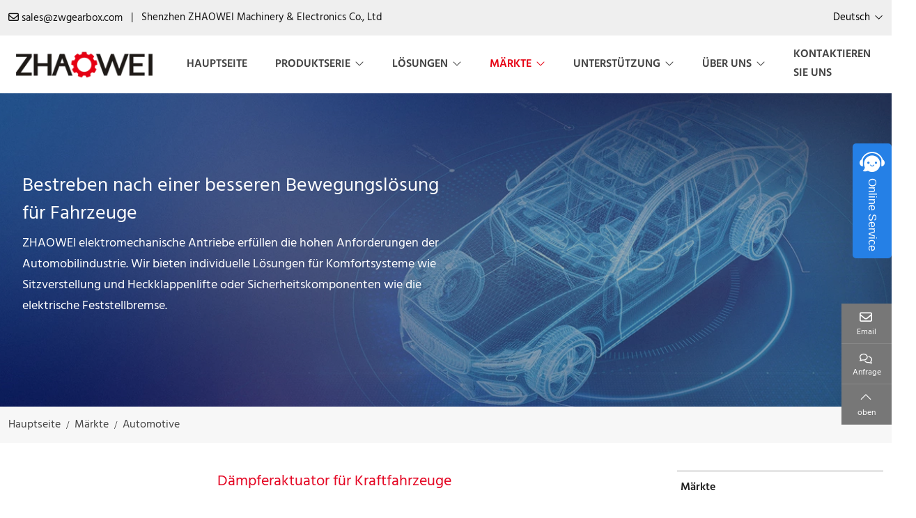

--- FILE ---
content_type: text/html; charset=utf-8
request_url: https://de.zwgearbox.com/automotive/damper-actuator-for-automobile
body_size: 16477
content:
<!DOCTYPE html>
<html lang="de-DE" dir="ltr">
<head>
   <meta charset="utf-8">
<meta name="viewport" content="width=device-width,initial-scale=1,shrink-to-fit=no">
<meta name="format-detection" content="telephone=no">
<title>D&#228;mpferaktuator f&#252;r Kraftfahrzeuge - Zhaowei Machinery &amp; Electronics</title>
<meta name="description" content="Das ZHAOWEI Mikroantriebssystem kann mit Kfz-Sto&#223;d&#228;mpferantrieben verwendet werden. Durch die Anpassung und Optimierung der Konstruktion des Sto&#223;d&#228;mpfersteuerungsgetriebes kann die Genauigkeit des Sto&#223;d&#228;mpfersteuerungswinkels verbessert und Getriebes">
<meta property="og:type" content="article">
<meta property="og:title" content="D&#228;mpferaktuator f&#252;r Kraftfahrzeuge">
<meta property="og:image" content="https://static.zwautomo.com/uploads/2106/qcfm00-600x399-1-!j.webp">
<meta property="og:url" content="https://de.zwgearbox.com/automotive/damper-actuator-for-automobile">
<meta property="og:description" content="Das ZHAOWEI Mikroantriebssystem kann mit Kfz-Sto&#223;d&#228;mpferantrieben verwendet werden. Durch die Anpassung und Optimierung der Konstruktion des Sto&#223;d&#228;mpfersteuerungsgetriebes kann die Genauigkeit des Sto&#223;d&#228;mpfersteuerungswinkels verbessert und Getriebes">
<meta property="og:site_name" content="Zhaowei Machinery &amp; Electronics">
    <link rel="preconnect" id="link_cdn" href="https://static.zwautomo.com" crossorigin/>
<link rel="icon" type="image/x-icon" href="https://de.zwgearbox.com/uploads/2107/favicon.ico">
<link rel="canonical" href="https://de.zwgearbox.com/automotive/damper-actuator-for-automobile">
<link rel="preload" href="https://static.zwautomo.com/shared/css/shared-pc-ltr.min.css?v=470112" as="style">
<script src="https://static.zwautomo.com/shared/js/shared-pc.min.js?v=470112" defer></script>
<link rel="stylesheet" href="https://static.zwautomo.com/shared/css/shared-pc-ltr.min.css?v=470112">
<link rel="preload" href="https://static.zwautomo.com/shared/fonts/cmsfont2.woff2" as="font" type="font/woff2" crossorigin>
<link rel="preload" href="https://static.zwautomo.com/theme/de/dist/fonts/Hind-Regular.woff2" as="font" type="font/woff2" crossorigin>
<link rel="preload" href="https://static.zwautomo.com/theme/de/dist/fonts/Hind-SemiBold.woff2" as="font" type="font/woff2" crossorigin>
<style>
    @font-face {font-display: swap;font-family: "CmsFont";font-style: normal;font-weight: normal;src: url('https://static.zwautomo.com/shared/fonts/cmsfont2.woff2') format('woff2');}
    @font-face {font-family: "Hind";src: url("https://static.zwautomo.com/theme/de/dist/fonts/Hind-Regular.woff2") format("woff2");font-weight: 400;font-display: swap}
    @font-face { font-family: "Hind"; src: url("https://static.zwautomo.com/theme/de/dist/fonts/Hind-SemiBold.woff2") format("woff2"); font-weight: 600;font-display: swap}
</style>

<script>
    const site={lic:'bvnml49myy',contextMenu:false,flowTrack:true,trackDays:90,enableAnalytics:false,email:'sales@zwgearbox.com',hash:'MTc2OTYzNTMzMDEzOA==',ip:'172.71.28.150',status:200}
    const conversion = [];
</script>
            <script type="application/ld+json">
            [                            ,{"@context": "https://schema.org","@type": "VideoObject","name": "D&#228;mpferaktuator f&#252;r Kraftfahrzeuge","description": "Das ZHAOWEI Mikroantriebssystem kann mit Kfz-Sto&#223;d&#228;mpferantrieben verwendet werden. Durch die Anpassung und Optimierung der Konstruktion des Sto&#223;d&#228;mpfersteuerungsgetriebes kann die Genauigkeit des Sto&#223;d&#228;mpfersteuerungswinkels verbessert und Getriebes","thumbnailUrl": ["https://static.zwautomo.com/uploads/2106/qcfm00-600x399-1-!j.webp"],"uploadDate": "2021-11-08T02:39:00+08:00","contentUrl": "https://static.zwautomo.com/uploads/2111/damper-actuator-for-automobile.mp4","interactionStatistic": {"@type": "InteractionCounter","interactionType": {"@type": "WatchAction"},"userInteractionCount": 1352}}
]
            </script>

<style>:root{--body-font-family:"Hind";--body-font-size:16px;--body-color:#333;--body-line-height:1.7;--title-font:"Hind";--main-color:#e40522;--swiper-navigation-size:28px;--shrink-color:#e40522;--inquiry-control-border-color:#ced4da;--inquiry-control-bg-color:#fff;--inquiry-btn-bg-color:#dc2821;--param-width:240px;--video-play-color:#8c95a2}.container-xl{max-width:1450px}a{color:#444}.swiper-button-prev,.swiper-button-next{width:20px;height:40px;background:#9f9f9f;--swiper-navigation-size:18px;--swiper-theme-color:#fff;transition:all ease .2s}.swiper-button-prev:hover,.swiper-button-next:hover{background:var(--main-color)}.form-feedback .btn{max-width:200px}.search-group{max-width:200px}.search-group .form-control{border-radius:10px 0 0 10px;background:#f2f2f2;padding:.25rem .75rem;height:auto;font-size:.75rem}.search-group .btn{border:1px solid transparent;border-left-width:0;border-radius:0 10px 10px 0;color:#fff;background:#999;padding:.25rem .5rem}.banner-simple{height:450px}@media(max-width:768px){.banner-simple{height:250px}}.banner-simple .inner-content,.swiper .inner-content{padding:20px;border-radius:15px;width:660px;font-size:18px;color:#fff}.banner-simple h1,.banner-simple h2,.banner-simple h3,.swiper h1,.swiper h2,.swiper h3{font-size:1.75rem;font-weight:500}@media(max-width:768px){.banner-content h2,.banner-content h3{font-size:15px}.banner-content .inner-content{width:100%;font-size:12px}.banner-content p{display:none}}.banner a{color:#fff}.top-bar{padding:12px 0;color:#111;background:#efefef;line-height:1;font-size:15px}.top-bar .row>*{display:flex;align-items:center}.top-bar a{color:#111}.top-bar .split{margin:0 12px}.top-bar .icon{margin-right:.25rem;line-height:1}.lang{margin-left:10px}.lang img{margin-right:5px}.lang li{display:flex;align-items:center;padding:10px 15px;font-size:14px}.lang .dropdown-toggle{padding:6px 0;background:transparent;border:0}.lang .dropdown-item{padding:0}.lang .dropdown-item:hover{background:#fff}.lang .dropdown-menu{min-width:130px}.navbar-brand{padding:18px 0}.navbar-brand>.img-fluid{max-width:220px}@media(max-width:768px){.navbar-brand>.img-fluid{max-width:170px}}.navbar{top:0;z-index:100;background:#fff;border-bottom:1px solid #f6f6f6}.navbar .nav-link{flex-grow:1;padding:.5rem 1.25rem;text-transform:uppercase;color:#444;font-weight:700}.navbar .nav-link:hover{color:#e60213}.navbar .nav-link.active{color:#e60213}.navbar-nav .dropdown-menu{border-bottom:1px solid #f2f2f2}.navbar-toggler{margin-left:20px;border:1px solid var(--main-color);color:var(--main-color);padding:4px 12px 2px}@media(max-width:768px){.navbar-brand{margin:0}.navbar .nav-link{border-bottom:1px solid #f2f2f2}.navbar-brand>.img-fluid{max-width:170px}}.nav-menu-title{font-size:16px;display:flex;align-items:center;border-bottom:1px solid #c9c9c9;padding-bottom:10px;margin-bottom:10px;font-weight:600}.nav-menu-list{font-size:15px}.nav-menu-title img{margin-right:5px}.dropdown.wide>.dropdown-menu{background:#f7f7f7;border-top:1px solid #f2f2f2;border-bottom:1px solid #f2f2f2;background-position:left center;background-repeat:no-repeat}.dropdown-search{--border-radius:0}.dropdown-search>.search-btn{align-items:center;display:flex}.dropdown-search .icon{margin-left:5px}.dropdown-search .dropdown-menu{background:#f8f8f8;border-top:4px solid var(--main-color);margin-top:10px!important;min-width:300px!important;padding:20px}.dropdown-search .dropdown-menu .btn{background:var(--main-color);color:#fff}.offcanvas-menu .nav-item{border-bottom:1px solid #f2f2f2;padding:0 8px}.offcanvas-menu .nav-item.active{background:#f2f2f2}.offcanvas-menu .nav-link{padding-top:10px;padding-bottom:10px}.swiper-gallery .swiper-button-prev,.swiper-gallery .swiper-button-next{width:20px;height:40px;background:#9f9f9f;--swiper-navigation-size:18px;--swiper-theme-color:#fff}.product-slide .swiper-pagination{padding:0 15px;text-align:right}.product-slide .swiper-pagination-bullet{width:40px;height:6px;display:inline-block;background:#f6f6f6;border-radius:0;opacity:1}.product-slide .swiper-pagination-bullet-active{background:#dc2821}.shrink-wrapper{margin-bottom:30px}.shrink-wrapper .text{position:relative;overflow:hidden;text-overflow:ellipsis;transition:height .2s;margin-bottom:8px}.shrink-wrapper .text:after{position:absolute;display:block;content:"";left:0;right:0;bottom:0;height:30px;background:linear-gradient(0deg,#fff 0,rgba(0,0,0,0));opacity:1;transition:opacity .2s}.shrink-wrapper .text.expand{max-height:100%!important;text-overflow:unset}.shrink-btn{background:transparent;border-width:0;font-size:14px;text-transform:uppercase;color:var(--main-color);min-width:80px}.shrink-btn:before{display:inline-flex;font-family:CmsFont;content:"";margin-right:5px;transition:transform .2s ease-in-out}.shrink-btn.expand:before{transform:rotate(-180deg)}.article-row{padding-bottom:20px;margin-bottom:20px;border-bottom:1px solid #f2f2f2}.article-row:hover .entry-thumbnail:before{opacity:.2}.article-row .entry-wrapper{padding:0 0 20px 0}.article-row .entry-meta{padding-bottom:10px;color:#777;font-size:14px;color:#666}.article-row .entry-title{font-family:var(--title-font);font-size:18px;margin-bottom:15px}.article-row .entry-content{color:#777}.article-row.news{border-bottom-width:0}.article-row.news .entry-wrapper{background:#f6f6f6;height:100%;padding:40px}@media(max-width:768px){.article-row.news .entry-wrapper{padding:20px}}.article-row.market{padding:15px 8px;border:1px solid #eee;background:#f6f6f6;border-radius:8px;overflow:hidden;box-shadow:0 5px 20px #eee}.article-row.market .entry-wrapper{padding:0 15px 0 0}.article-row.market .entry-content{margin-bottom:25px}.article-row.market .entry-title{font-size:17px;font-weight:500;margin-bottom:25px}.article-row.market .entry-title:after{display:none}.article-row.market .more{display:inline-flex;align-items:center;text-transform:uppercase;font-size:14px}.article-row.market .more:after{display:inline-flex;font-family:CmsFont;content:"";margin-left:5px;color:#dd0804}.article-col{margin-bottom:20px;flex-grow:1}.article-col:hover .thumbnail:before{opacity:.1}.article-col .entry-wrapper{padding:20px 0;background:#f6f6f6;padding:10px}.article-col .entry-meta{color:#777;font-size:14px}.article-col .entry-title{font-size:16px;margin-bottom:12px}.article-col .entry-content{color:#575e67;font-size:15px;line-height:1.6}.market-wrapper{padding:25px 18px;background:#f0f0f0}.article-col.market{margin-bottom:35px}.article-col.market .entry-wrapper{padding:20px 15px}.article-col.market .inner-wrapper{display:flex;flex-direction:column;height:100%;background:#fff;border-radius:8px;overflow:hidden}.article-col.market .entry-title{font-size:18px;font-weight:500;margin-bottom:25px}.article-col.market .entry-content{margin-bottom:15px}.article-col.market .more{display:flex;align-items:center}.article-col.market .more:after{font-family:CmsFont;content:"";color:#e1051f;margin-left:30px}.article-col.market:hover .inner-wrapper{box-shadow:0 5px 20px rgba(0,0,0,.1);transition:all ease .3s}.article-col.app .entry-wrapper{position:absolute;width:100%;bottom:0;padding:12px;background:rgba(112,112,112,.5)}.article-col.app .entry-title{margin-bottom:0;text-align:center;overflow:hidden;text-overflow:ellipsis}.article-col.app .entry-title a{color:#f8f8f8;font-size:14px;font-weight:normal}.product-row{margin-bottom:40px}.product-row .thumbnail{border:1px solid #f2f2f2}.product-row .entry-wrapper{padding:0}.product-row .entry-title{font-size:18px;margin-bottom:15px}.product-row .entry-content{color:#888}@media(max-width:768px){.product-row .entry-wrapper{padding:20px 0}.product-row .entry-title{font-size:16px}}.product-row .files{list-style-type:none;margin:0;padding:0}.product-row .files>li{padding:2px 0;font-size:13px;text-transform:uppercase}.product-row .files a:before{font-family:Cmsfont;content:"";margin-right:4px;color:var(--main-color)}.complex-header{font-weight:500;background:#ecf5fe;border-bottom:1px solid #e5e5e5;border-top:1px solid #e5e5e5}.complex-header>.row>div{padding-top:10px;padding-bottom:10px;padding-left:20px}.product-row.complex{padding:15px 10px;margin-bottom:0;border-bottom:1px solid #dedede}.product-row.complex:hover .thumbnail:before{opacity:0}.product-row.complex:hover{background:#ecf5fe}.product-row.complex .entry-title{font-size:16px}.product-row.complex .inner-wrapper{display:flex;height:100%;flex-direction:column;justify-content:space-between}.product-row.complex .product-param{margin-bottom:0}.product-row.complex .entry-wrapper{flex-grow:0}.product-row.complex .more{display:block;margin-bottom:15px}.product-row.complex .more:before{font-family:Cmsfont;content:"";margin-right:3px;color:#1d5079}.product-row.complex dt{padding:2px 0}.product-row.complex dd{padding:2px 0 2px 10px}@media(max-width:768px){.product-row.complex .entry-wrapper{padding:0 0}.product-row.complex .entry-title{font-size:16px}}.product-col{margin-bottom:25px;border:1px solid #e5e5e5}.product-col .entry-wrapper{padding:14px 8px;background:#e7e6e4}.product-col .entry-title{margin:0;text-align:center;font-weight:normal;font-size:16px;font-weight:500}.product-col .entry-text{font-size:15px;margin-top:8px}.product-col:hover{border-color:#ddd;transition:all ease .2s}.product-col:hover .entry-wrapper{background:#eee;transition:all ease .2s}.product-col .thumbnail-wrapper{overflow:hidden}.product-col .product-param{--param-color:#fff;--param-padding:2px!important;margin-bottom:0;font-size:14px;color:#fff}.product-col .inner-param{position:absolute;top:100%;bottom:0;left:0;width:100%;padding:20px;display:flex;overflow:hidden;align-items:center;justify-content:center;background:rgba(0,0,0,.25);transition:top .35s}.product-col .thumbnail-wrapper:hover .inner-param{top:0}.inner-param .product-param dt{flex-basis:140px}.inner-param .product-param dd{flex-basis:calc(100% - 140px)}@media(max-width:768px){.product-col .inner-param{display:none}}.img-col{margin-bottom:1.25rem}.img-col .entry-wrapper{;margin:0;padding:.5rem .75rem;text-align:center;background:#dee2e6}.img-col .entry-title{margin:0;font-size:16px}.cert-col{margin-bottom:1.25rem}.cert-col .magiczoom{border:1px solid #eee}.cert-col .entry-wrapper{margin:0;padding:.875rem .75rem;text-align:center;background:#eee}.video-col{margin-bottom:1.25rem}.video-col .entry-wrapper{padding:.875rem .75rem}.video-col .entry-title{margin:0;font-size:16px;text-align:center}.filter-wrapper .dropdown{background:#ececec;margin-bottom:15px;justify-content:space-between}.filter-wrapper .dropdown-toggle{width:100%;height:50px}.filter-wrapper .dropdown-toggle img{max-width:36px;margin-right:12px}.filter-wrapper .dropdown-menu{width:100%;border:1px solid #f5f5f5;background:#fafafa;padding:12px 10px;font-size:14px}.filter-wrapper .dropdown-menu li:hover{color:var(--sub-color);cursor:pointer}.filter-wrapper label{display:flex;align-items:center}.filter-wrapper label input{margin-right:5px}.filter-wrapper li{padding:4px 0}.page-summary{margin-bottom:30px}.page-summary h1,.page-summary h2,page-summary h3{font-size:18px;font-weight:500;margin-bottom:15px}.page-summary img{max-width:100%!important;height:auto!important}.product-sub-title{font-size:20px;border-bottom:1px solid #999;padding-bottom:15px;margin-bottom:20px}.mission-row{border:1px solid #e5e5e5;padding:12px;margin-bottom:20px}.mission-row:hover{border:1px solid transparent;background:#f6f6f6;transition:all ease-in .2s}.mission-row .entry-wrapper{padding:15px 15px}.mission-row .entry-meta{margin-bottom:15px}.mission-row .entry-meta span{font-size:24px;font-weight:600;border-bottom:1px solid #f31d37}.mission-row .entry-title{font-family:var(--title-font);font-size:1.25rem;font-size:16px;font-weight:500;margin-bottom:15px}.mission-row .entry-content{line-height:1.7;color:#666;font-size:15px}@media(max-width:768px){.mission-row .entry-wrapper{padding:15px 0}}.category-row{border:1px solid #e5e5e5;margin-bottom:30px}.category-row .inner{display:flex;flex-direction:column;justify-content:space-between;flex-grow:1;padding:25px}.category-row .entry-wrapper{margin-bottom:25px}.category-row .entry-title{font-family:var(--title-font);font-size:1.25rem;font-size:16px;font-weight:600;margin-bottom:15px}.category-row .more{display:inline-flex;background:#f2243d;color:#fff;font-size:14px;padding:4px 8px}.category-row .more:before{font-family:cmsfont;content:"";margin-right:5px}.main-wrapper{margin-top:60px}.layout-wrapper{padding:15px;border:1px solid #e9eef4}.sidebar{top:0;margin-bottom:1.25rem}.sidebar.wrapper{background:#f3f3f3;padding:15px}.widget{margin-bottom:30px}.widget-header{margin-bottom:2px;border-bottom:1px solid #999;border-top:1px solid #999}.widget-header .title{position:relative;font-family:var(--title-font);font-size:16px;font-weight:600;color:#222;margin:0;padding:12px 5px}.widget-collapse .menu-item{position:relative}.widget-collapse .menu-item:after{position:absolute;bottom:0;left:0;content:"";width:80px;height:1px;background:#f21c36}.widget-collapse .menu-link{padding:6px 5px}.widget-collapse .menu-item.active{background:#f2f2f2}.widget-collapse .drop{color:#112988}@media(max-width:768px){.widget-header{margin-bottom:15px}.sidebar{border-width:0;padding:0;background:#fff}}.widget-header-2{margin-bottom:15px;border-bottom:1px solid #ddd}.widget-header-2 .title{position:relative;font-family:var(--title-font);font-size:16px;font-weight:500;color:#222;margin:0;padding:0 5px 12px}.widget-header-3{margin-bottom:15px;border-bottom:1px solid #ddd}.widget-header-3 .title{position:relative;font-family:var(--title-font);font-size:16px;font-weight:500;color:#222;margin:0;padding:0 5px 12px}.general-wrapper{margin-bottom:25px}.general-wrapper .title{border-bottom:1px solid #dfdfdf;font-size:16px;text-transform:uppercase;padding-bottom:20px;margin-bottom:20px}.general-wrapper ul{list-style-type:none;margin:0;padding:0}.rec-item li{display:flex;align-items:center;padding:5px 0}.rec-item li:before{content:"";display:block;width:8px;height:8px;background:#ef1c37;margin-right:8px}.general-wrapper .mb-3{margin-bottom:1rem}.general-wrapper .btn-query{background:#f31e3a;color:#fff}.query-wrapper input[type="radio"]{display:none}.query-wrapper .query-title{display:flex}.item{display:inline-flex;border:1px solid #d2d2d2;padding:2px 10px;border-radius:4px;background:#fff;color:#666;margin:0 5px 5px 0;font-size:15px;cursor:pointer;transition:color ease .3s}.item:hover{color:var(--main-color)}.item.selected{border-color:#e60213;background:#e60213;color:#fff}.query-box{border-bottom:1px dashed #d1d1d1;margin-bottom:30px}.query-header{display:flex;align-items:center;margin-bottom:20px}.query-header .query-title{font-size:16px;margin:0;font-weight:500}.query-header img{max-width:40px;margin-right:12px}.query-item{margin-bottom:20px}@media(max-width:768px){.query-item{margin-bottom:15px}}.media-article{display:flex;display:-ms-flexbox;align-items:flex-start;margin-bottom:1.25rem}.media-article img{max-width:75px;margin-right:12px}.media-article .post-title{font-size:14px;font-weight:normal;margin-bottom:2px;line-height:1.5}.media-article .post-title a:hover{color:#c42729;transition:color ease .2s}.media-article time{font-size:.875rem;color:#8c95a2}@media(max-width:992px){.media-article img{max-width:90px}}.media-product{display:flex;display:-ms-flexbox;margin-bottom:1.25rem}.media-product img{max-width:85px;margin-right:12px;border:1px solid #f2f2f2}.media-product .post-title{font-size:14px;font-weight:normal;margin-bottom:2px;line-height:1.5}.media-product .post-title a:hover{color:#c42729;transition:color ease .2s}.media-product p{font-size:14px;color:#8395a2;margin-bottom:0}@media(max-width:992px){.media-product img{max-width:90px}}.menu-horizontal-wrapper{background:#fafafa}.menu-horizontal .nav-link{padding:1rem 2.5rem;color:#666;font-size:1rem}.menu-horizontal .nav-link.active{background:#b32123;color:#fff}.menu-horizontal-child{background:#f2f2f2}@media(max-width:768px){.menu-horizontal-child{justify-content:left}.menu-horizontal-child .nav-link{padding:.5rem 1.5rem}}.cert-wrapper .swiper-slide{background:#fff;box-shadow:0 8px 30px #ccc;text-align:center;width:320px}.cert-wrapper .swiper-slide p{margin:0;font-size:16px;font-weight:600;padding:12px 0}.cert-wrapper .swiper-slide>img{display:block}@media(max-width:768px){.swiper-rounded .swiper-slide{width:240px}}.nav-page-wrapper{display:-ms-flexbox;display:flex;justify-content:center;margin-top:2rem}.nav-page-wrapper a{background:#342c2a;color:#fff;padding:5px 10px;margin-right:10px}.nav-page-wrapper a:last-child{margin-right:0}.form-feedback .btn{color:#777;color:#fff;background:#c82333;margin-right:30px}.main-container{padding-top:40px;padding-bottom:40px}@media(max-width:768px){.main-container{padding-top:20px;padding-bottom:20px}}.page-title{padding:18px 0;background:#f7f7f7;line-height:1}.page-title .title{font-size:1.25rem}.main-title{display:flex;flex-direction:column;font-family:var(--title-font);font-size:1.25rem;padding:.75rem 0;margin-bottom:1.5rem;font-weight:600}.main-title:after{display:flex;content:"";width:140px;height:1px;background:#f31d39;margin-top:14px}.main-title.text-center:after{align-self:center}.table-custom{text-align:center}.table-custom th,.table-custom td{padding:.5rem;vertical-align:middle;border:1px solid #f8f8f8;text-align:center}.table-custom thead th{background:#336185;color:#fff;font-weight:normal;vertical-align:middle}.table-custom tbody th{font-weight:500}.table-custom tbody tr{background-color:#f0f3fa}.table-custom tbody tr:nth-of-type(odd){background-color:#d9e0ea}.content-wrapper{line-height:1.7;background:#fff;margin-bottom:1.5rem}.content-wrapper h2{font-size:1rem;font-weight:600;margin-bottom:.75rem}.content-wrapper h3{font-size:.875rem;font-weight:600;margin-bottom:.75rem}.content-wrapper a{color:#2980b9}.content-wrapper table th,.content-wrapper table td{padding:.5rem;vertical-align:middle;border:1px solid #dee2e6;text-align:center}.content-wrapper table tbody tr:nth-of-type(odd){background-color:rgba(0,0,0,.03)}.content-wrapper .nav-tabs{background:#fafcff}.content-wrapper .nav-link{padding:.75rem 1.75rem;border-color:transparent #dee2e6 transparent transparent!important}.content-wrapper .nav-tabs .active{font-weight:600;border-top:solid 2px #e64545!important}.content-wrapper.product table thead th{background:#336185;color:#fff;font-weight:normal;vertical-align:middle}.content-wrapper.product table tbody th{font-weight:500}.content-wrapper.product table tbody tr{background-color:#f0f3fa}.content-wrapper.product table tbody tr:nth-of-type(odd){background-color:#d9e0ea}.content-wrapper.product .content h2,.content-wrapper.product .content h3{font-size:18px;font-weight:500!important;color:#0c2e60}.content-wrapper.article .content{color:#777}.content-wrapper header{text-align:center;margin-bottom:1rem;border-bottom:1px solid #e0e4e6}.content-wrapper header span{margin-right:15px}.content-wrapper .sub-title{font-size:1.75rem;font-weight:600;display:block}.content-wrapper.article .content{color:#777}.content-wrapper.article .title{color:var(--main-color);font-size:22px;font-weight:500;margin-bottom:25px}.content-wrapper.article .summary{padding-bottom:20px;font-size:.75rem;text-transform:uppercase;color:#83868c}.content-wrapper.article .summary span{margin-right:15px}@media(max-width:768px){.content-wrapper .title{font-size:1.25rem}}.share-box{padding:20px 0;margin-top:30px;margin-bottom:15px;border-top:1px solid #f7f7f7;border-bottom:1px solid #f7f7f7}.share{display:flex;align-items:center}.share .social>span{background:#f5f5f5!important;color:#999!important}.share .social>span:hover{background:#fac012!important;color:#fff!important}.share .share-title{margin-right:15px}@media(max-width:768px){.share{flex-direction:column;justify-content:center;margin-bottom:20px}.share .share-title{margin-bottom:.5rem}}.post-nav{display:flex;justify-content:space-between;padding:15px 20px;margin-bottom:30px;background:#f2f2f2;line-height:1.5;font-size:14px;border-radius:5px}.post-nav span{font-weight:500}.post-nav a:hover{color:var(--main-color)}@media(max-width:768px){.post-nav{flex-direction:column}.post-nav .next{margin-top:8px}}.page-link{padding:.5rem .875rem}.page-item.active .page-link{color:#fff;background-color:#444;border-color:#444}.item-list{list-style-type:none;margin:0;padding:0;margin-bottom:15px}.item-list li{border-bottom:1px dashed #eee;padding:6px 0}.item-list>li>a{display:flex;align-items:center;font-size:14px}.item-list>li>a:hover{color:#777}.item-list li a:before{flex-shrink:0;content:"";display:block;width:6px;height:6px;background:#dd0804;margin-right:8px}.item-list li time{float:right;padding-right:5px;margin-left:8px;color:#999}.product-head{margin-bottom:1.5rem;background:#fff}.product-head .title{font-size:1.25rem;color:#333;font-weight:500;border-bottom:1px solid #ddd;padding-bottom:15px;margin-bottom:20px}.product-head .files{list-style-type:none;margin:0 50px 0 0;padding:0}.product-head .files>li{padding:2px 0;font-size:13px;text-transform:uppercase}.product-head .files a:before{font-family:Cmsfont;content:"";margin-right:3px;color:#f31e3a}.product-cart{align-items:center;margin-top:12px}.product-cart .btn:first-child{margin-right:15px}.product-cart .btn:hover{color:#fff}.btn-inquiry{background:#cf4536;color:#fff}.btn-addtocart{background:#e8b62d;color:#fff}@media(max-width:768px){.product-cart .btn{margin:10px 0}}.product-service{text-align:center;padding:20px 0}.product-service>a:first-child{margin-right:15px}.product-feedback{display:inline-block;background:#f3912c;color:#fff;padding:6px 16px}.product-down{display:inline-block;background:#dd0804;color:#fff;padding:6px 16px}@media(max-width:768px){.product-head .entry-wrapper{margin-top:25px}}.contact-wrapper{text-align:center;padding-top:40px;padding-bottom:40px}.contact-wrapper .box{padding:20px}.contact-wrapper .box p{color:#727272}.contact-wrapper .icon{font-size:40px;margin-bottom:30px;display:block}.contact-wrapper .entry-title{font-weight:500;font-size:1.25rem;margin-bottom:30px;color:#333}.contact-wrapper a{color:#333!important}@media(max-width:768px){.contact-wrapper .box{border-bottom:1px solid #e6e6e6}.contact-wrapper .entry-title{margin-bottom:15px}}.inquiry-wrapper{background:#f8f8f8;padding:60px 0}.inquiry-wrapper p{line-height:1.8;color:#555}.inquiry-wrapper h3{color:#222;font-size:1.5rem;font-weight:500;text-align:center}.inquiry-wrapper h3:after{display:block;content:"";width:80px;height:2px;background:#e55e59;margin:10px auto 30px}.inquiry-wrapper .wrapper{background:#ececec;padding:20px 16px;font-size:15px}.inquiry-wrapper .sub-title{font-size:20px;font-weight:400;margin-bottom:26px;text-align:center}.inquiry-wrapper a{color:var(--main-color)}.form-feedback .feedback-result{font-weight:500}@media(max-width:768px){.inquiry-wrapper .wrapper{margin-top:30px}.inquiry-wrapper .sub-title{margin-bottom:18px}}footer{background:#313337;color:#fff;padding-top:50px;font-size:15px}footer>.container-xl{background:transparent no-repeat right center;padding-bottom:30px}footer h3{font-size:24px;margin-bottom:15px}footer .share-wrapper{padding:15px 80px;border-top:1px solid #424347;border-bottom:1px solid #424347;margin-bottom:20px;display:flex;justify-content:center;justify-content:space-between}footer .share-wrapper img{max-width:40px}footer li{padding:3px 0}footer>container-xl>.row>[class*="col-"]{margin-bottom:20px}footer h4{font-family:var(--title-font);font-size:18px;margin-bottom:15px;font-weight:500}footer a{color:#fff}footer a:hover{color:#ccc}footer .contact-info .icon{margin-right:5px}footer .footer-bottom{padding:15px 0;font-size:14px;background:#111;text-align:center}@media(max-width:768px){footer h3{font-size:1.25rem}footer .share-wrapper{padding:15px 0}}.faq-row{margin-bottom:1rem}.faq-row .entry-header{display:flex;justify-content:space-between;align-items:center;padding:10px 0;border-bottom:1px solid #b2b3b7}.faq-row .entry-header .drop{display:flex;align-items:center;justify-content:center;cursor:pointer;width:24px;height:24px;font-style:normal}.faq-row .entry-header .drop:before{font-family:CmsFont;content:"";font-size:16px;transition:all ease .2s}.faq-row .entry-title{font-size:1rem;font-weight:500;margin-bottom:0;cursor:pointer;transition:all ease .2s}.faq-row .entry-header .drop.collapsed:before{transform:rotate(180deg)}.faq-row .entry-wrapper{padding:1rem 0;color:#777}.faq-row .entry-wrapper img{max-width:100%}.feature-wrapper{display:flex;flex-shrink:1;flex-grow:1;align-items:center;padding:20px;margin-bottom:15px;border-radius:16px;background:#fff;border:1px solid #f6f6f6;box-shadow:rgba(0,0,0,.15) 0 5px 10px 0}.feature-wrapper img{max-width:66px;flex-grow:0;flex-shrink:0}.feature-wrapper p{padding-left:15px;margin:0;align-items:center}.feature-wrapper a{font-size:20px;font-weight:500}@media(max-width:992px){.feature-wrapper{padding:10px 12px;border-radius:0;box-shadow:none;border-color:#eee;display:block}.feature-wrapper a{font-size:1rem}.feature-wrapper p{margin-top:10px}}.home-title{font-family:var(--title-font);font-size:48px;margin-bottom:40px;font-weight:600}.banner-simple-banner{height:740px}@media(max-width:1366px){.banner-simple-banner{height:470px}}@media(max-width:992px){.banner-simple-banner{height:400px}}@media(max-width:576px){.banner-simple-banner{height:200px}}.home-container{position:relative;margin-top:-40px;z-index:2}@media(max-width:992px){.home-container{margin-top:0;padding:40px 0 0}}.home-category{position:relative;margin-top:30px;margin-bottom:15px;padding:8px;background:#f5f7f6;--swiper-navigation-size:24px;--swiper-theme-color:#f00}.home-category .home-title{margin-bottom:10px}.home-category .inner-wrapper{padding:20px 200px 100px 40px}.home-category .summary{line-height:2;margin-bottom:20px}.home-category .more{background:#e40522;color:#fff;display:inline-flex;padding:5px 20px}.home-category .swiper-gallery-thumbs{padding:0}.home-category .swiper-gallery-thumbs .swiper-slide{position:relative;display:block;border:2px solid #e3e5e4;cursor:pointer}.home-category .swiper-gallery-thumbs .swiper-slide:before{position:absolute;display:block;content:"";top:0;left:0;right:0;bottom:0;background:#000;opacity:0}.home-category .swiper-gallery-thumbs .swiper-slide-thumb-active:before{opacity:.1}.thumbs-wrapper{position:absolute;left:0;right:0;bottom:0;z-index:1}.thumbs-wrapper .position-relative{position:relative}.home-category .swiper-button-prev,.home-category .swiper-button-next{--swiper-navigation-size:16px;width:16px;height:40px;background:#9f9f9f;color:#fff}@media(max-width:768px){.home-category .inner-wrapper{padding:20px 5px}}.home-core{padding:30px 0;--swiper-navigation-size:20px}.home-core .wrapper{display:flex}.home-core .nav{width:400px;flex-shrink:0;border:1px solid #dfdfdf}.home-core .nav>.nav-link{display:flex;flex-grow:1;flex-shrink:0;align-items:center;border-bottom:1px solid #dfdfdf;font-size:20px;justify-content:center}.home-core .nav>.nav-link:last-child{border-bottom-width:0}.home-core .nav>.nav-link.active{background:#f6f6f6;color:#333}.home-core .nav>.nav-link:hover{color:#666}.home-core .tab-content{flex-shrink:0;flex-grow:0;width:calc(100% - 400px)}.home-core .tab-pane{flex-shrink:1}.home-core .swiper{width:100%}.home-core .swiper-button-prev,.home-core .swiper-button-next{width:24px;height:60px;background:#9f9f9f;color:#fff;font-size:20px;transition:all ease .2s}.home-core .swiper-button-prev:hover,.home-core .swiper-button-next:hover{background:var(--main-color)}@media(max-width:996px){.home-core .wrapper{flex-direction:column}.home-core .nav{width:100%}.home-core .tab-content{width:100%}.home-core .nav>.nav-link{font-size:16px;padding:12px}}.home-app{background:#f5f9fc;padding:50px 0;position:relative;background:#fff;--swiper-navigation-size:28px}.gallery-thumbs-custom .swiper-wrapper{background:#f6f6f6;justify-content:space-between;margin-bottom:15px;border-bottom:1px solid #ddd;cursor:pointer}.gallery-thumbs-custom .swiper-slide{padding:14px 12px;border-right:1px solid #ddd;border-top:1px solid #ddd;flex-grow:1;text-align:center}.gallery-thumbs-custom .swiper-slide-thumb-active{color:var(--main-color)}.gallery-thumbs-custom .swiper-slide:first-child{border-left:1px solid #ddd}.home-app .entry-wrapper{padding:40px 15px}.home-app .entry-title{position:relative;font-size:24px;color:#6b6b73;margin-bottom:20px;padding-bottom:10px}.home-app .entry-title:after{position:absolute;z-index:1;display:block;bottom:0;content:"";width:100px;height:3px;background:#dd0804}.home-app .entry-title:before{position:absolute;z-index:2;bottom:0;display:block;content:"";width:60px;height:3px;background:#333}.home-app .entry-content{line-height:1.8}.home-app .swiper-nav{display:flex;justify-content:start;position:absolute;right:0;left:0;display:flex;z-index:2;bottom:35px;margin-left:53%}.home-app .custom-button{--swiper-navigation-size:22px;width:36px;height:36px;background:#9f9f9f;color:#fff;transition:all ease .2s}.home-app .custom-button:hover{background:var(--main-color)}.home-app .swiper-button-prev{margin-right:30px}@media(max-width:768px){home-app{padding:40px 0}.swiper-category .entry-wrapper{padding:20px 0 45px}.swiper-category .swiper-nav{bottom:5px;margin-left:0;justify-content:center}}.home-wrapper{padding:20px 0}.home-inner{margin-bottom:40px}.home-inner .video{margin-bottom:15px}.support-wrapper .entry-wrapper{padding:20px 0 0}.support-wrapper .entry-title{font-size:18px}.support-wrapper .entry-content{color:#777;line-height:1.7;margin-bottom:15px}.support-wrapper .entry-meta{text-align:right}.support-wrapper .icon{font-size:24px;color:var(--main-color)}.home-news .article-col{background:#f8f8f8;margin-bottom:0}.home-news .entry-wrapper{padding:15px!important}.home-news .entry-meta{margin-bottom:6px}.home-news .catename{display:inline-flex;background:#959595;color:#fff;font-size:14px;padding:5px 10px;text-transform:uppercase}@media(max-width:768px){.home-news .article-col{margin-bottom:15px}}.blog-wrapper{background:#f8f8f8;height:100%}.blog-item{margin-bottom:30px;padding:0 15px}.blog-item .entry-meta{font-size:14px}.nav-tech{justify-content:center;margin-bottom:30px}.nav-tech .nav-link{border:1px solid #f2f2f2;margin:0 15px}.nav-tech .nav-link:hover{color:#c82333}.nav-tech .nav-link.active{background:#f31d38;border-color:#f31d38;color:#fff}.tech-col{border:1px solid #f2f2f2}.tech-col .entry-wrapper{background:#f6f6f6;margin:0;padding:.75rem .75rem;text-align:center}.tech-col .entry-title{margin:0;font-weight:normal;font-size:14px}@media(max-width:576px){.nav-tech .nav-link{margin:0;font-size:14px}}.tech-wrapper{padding:50px 0}.tech-wrapper .title{font-size:18px;padding-bottom:12px;margin-bottom:30px;color:#ec3144;border-bottom:1px dotted #999}.tech-wrapper .entry-wrapper{margin-bottom:20px;padding-left:20px;line-height:1.6}.tech-wrapper:nth-of-type(even){background:#f1f1f1}.tech-wrapper:nth-of-type(even) .entry-wrapper{padding-right:20px;padding-left:0}@media(max-width:768px){.tech-wrapper .entry-wrapper{padding-left:0!important;padding-right:0!important}}.query-select-wrapper{margin-bottom:30px}.production-manufacturer{padding:61px 0}.production-manufacturer .production-title{font-size:30px;text-align:center;color:#fff}.production-manufacturer .production-title::after{display:none}.production-manufacturer .production-summary{text-align:center;max-width:1000px;color:#fff;margin:0 auto 50px}.production-manufacturer .more{font-size:14px;color:#fff;padding:20px 30px;line-height:1;border:1px solid #fff;border-radius:5px;display:inline-flex;align-items:center;margin-left:calc((100% - 253px)/2)}.production-manufacturer .more::after{font-family:cmsfont;content:"";padding-left:10px;font-size:20px}@media(max-width:768px){.production-manufacturer .summary{margin-bottom:30px}.production-manufacturer .more{font-size:12px;margin-left:calc((100% - 233px)/2)}}</style>
        <style>
        .overlay{--overlay-color:rgba(0,0,0,0.3)}
        .content-wrapper{color:#444}
        .content-wrapper h2{font-size:20px;color:#000}
        .content-wrapper h3{font-size:18px;color:#000}
    </style>
</head>
<body>
    <div class="top-bar">
    <div class="container-xl">
        <div class="row">
            <div class="col-7">
                <span><i class="icon icon-envelope"></i><a href="/cdn-cgi/l/email-protection#b7c4d6dbd2c4f7cdc0d0d2d6c5d5d8cf99d4d8da" target="_blank" onclick="cms.track('Mail_Click', 'Top')" translate="no"><span class="__cf_email__" data-cfemail="2c5f4d40495f6c565b4b494d5e4e4354024f4341">[email&#160;protected]</span></a></span> <span class="split d-none d-lg-block">|</span>
                <div class="d-none d-lg-block">Shenzhen ZHAOWEI Machinery &amp; Electronics Co., Ltd</div>
            </div>
            <div class="col-5 justify-content-end">
                <div class="dropdown lang">
                    <button type="button" class="dropdown-toggle" data-bs-toggle="dropdown" id="site-lang">Deutsch</button>
                    <ul class="dropdown-menu" aria-labelledby="site-lang">
                        <li><img class="img-fluid" src="https://static.zwautomo.com/theme/de/images/ico/en-!p.webp" width="20" height="14" alt="land" loading="lazy"><a class="dropdown-item" target="_blank" href="https://www.zwgearbox.com">English</a></li>
                        <li><img class="img-fluid" loading="lazy" src="https://static.zwautomo.com/theme/de/images/ico/es-!p.webp"><a class="dropdown-item" target="_blank" href="https://es.zwgearbox.com">Español </a></li>
                        <li><img class="img-fluid" loading="lazy" src="https://static.zwautomo.com/theme/de/images/ico/fr-!p.webp"><a class="dropdown-item" target="_blank" href="https://fr.zwgearbox.com">Français</a></li>
                        <li><img class="img-fluid" loading="lazy" src="https://static.zwautomo.com/theme/de/images/ico/it-!p.webp"><a class="dropdown-item" target="_blank" href="https://it.zwgearbox.com">Italiano</a></li>
                        <li><img class="img-fluid" loading="lazy" src="https://static.zwautomo.com/theme/de/images/ico/tr-!p.webp"><a class="dropdown-item" target="_blank" href="https://tr.zwgearbox.com">Türkçe</a></li>
                        <li><img class="img-fluid" loading="lazy" src="https://static.zwautomo.com/theme/de/images/ico/kr-!p.webp"><a class="dropdown-item" target="_blank" href="https://ko.zwgearbox.com">한국인 </a></li>
                        <li><img class="img-fluid" loading="lazy" src="https://static.zwautomo.com/theme/de/images/ico/ar-!p.webp"><a class="dropdown-item" target="_blank" href="https://ar.zwgearbox.com">عربى </a></li>
                    </ul>
                </div>
            </div>
        </div>
    </div>
</div>
<nav class="navbar navbar-expand-xl sticky-top" data-sticky="sticky-navbar">
    <div class="container-xl">
        <button type="button" class="navbar-toggler" aria-label="toggle" data-bs-toggle="collapse" data-bs-target="#header-nav">
            <span class="icon icon-bars"></span>
        </button>
        <a class="navbar-brand" href="https://de.zwgearbox.com/">
            <img src="https://static.zwautomo.com/uploads/2105/logo-!p.webp" alt="Zhaowei Machinery &amp; Electronics" class="img-fluid" />
        </a>
        <div class="d-flex align-items-center order-xl-last">
            <form class="dropdown dropdown-search" onsubmit="return false">
                <button type="button" class="btn search-btn" data-bs-toggle="dropdown" id="search-btn" aria-label="search">
                    <i class="icon icon-search"></i>
                </button>
                <div class="dropdown-menu dropdown-menu-end">
                    <div class="input-group search-group">
                        <input type="search" autocomplete="off" autofocus="" id="searchKey" class="form-control" data-type="product" aria-label="keywords" data-pagesize="12" placeholder="Suche Vorhandene Produkte" onkeyup="cms.search(event)" />
                        <button type="button"  class="btn" data-input="searchKey" aria-label="search" data-provider="search">
                            <i class="icon icon-search"></i>
                        </button>
                    </div>
                </div>
            </form>
        </div>
            <div class="collapse navbar-collapse justify-content-end" id="header-nav">
                <ul class="navbar-nav navbar-nav-scroll">
                    <li class="nav-item">
                        <a href="https://de.zwgearbox.com/" class="nav-link">Hauptseite</a>
                    </li>
                            <li class="nav-item dropdown wide" data-bs-desktop>
                                <a href="https://de.zwgearbox.com/products" class="nav-link dropdown-toggle" data-bs-toggle="dropdown">Produktserie</a>
        <div class="dropdown-menu wide">
            <div class="container-xl">
                <div class="row">
                    <div class="col-12 col-lg-10 order-lg-last">
                        <div class="row row-cols-2 row-cols-md-5">
                                    <div class="col">
                                        <h5 class="nav-menu-title">
                                            <a class="thumbnail-wrapper nav-ico" href="https://de.zwgearbox.com/gear-motors">
                                                <img src="https://static.zwautomo.com/uploads/2205/ico-gearmotor-!p.webp" width="32" height="27" alt="Getriebemotor" class="img-fluid" loading="lazy" />
                                            </a>
                                            <a href="https://de.zwgearbox.com/gear-motors" target="">Getriebemotor</a>
                                        </h5>
                                        <ul class="nav-menu-list">
                                                <li><a href="https://de.zwgearbox.com/brushed-dc-motor" target="">Gleichstrom-B&#252;rstenmotor</a></li>
                                                <li><a href="https://de.zwgearbox.com/brushless-dc-motor" target="">B&#252;rstenloser Gleichstrommotor</a></li>
                                                <li><a href="https://de.zwgearbox.com/right-angle-gear-motor" target="">Rechtwinkliger Getriebemotor</a></li>
                                                <li><a href="https://de.zwgearbox.com/stepper-motor" target="">Schrittmotor</a></li>
                                                <li><a href="https://de.zwgearbox.com/coreless-motor" target="">Eisenlosermotor</a></li>
                                        </ul>
                                    </div>
                                    <div class="col">
                                        <h5 class="nav-menu-title">
                                            <a class="thumbnail-wrapper nav-ico" href="https://de.zwgearbox.com/micro-motor">
                                                <img src="https://static.zwautomo.com/uploads/2401/micro-motor-!p.webp" width="32" height="27" alt="Micro Motoren" class="img-fluid" loading="lazy" />
                                            </a>
                                            <a href="https://de.zwgearbox.com/micro-motor" target="">Micro Motoren</a>
                                        </h5>
                                        <ul class="nav-menu-list">
                                                <li><a href="https://de.zwgearbox.com/brushless-coreless-motor" target="">Kernlose b&#252;rstenlose Mikromotoren</a></li>
                                        </ul>
                                    </div>
                                    <div class="col">
                                        <h5 class="nav-menu-title">
                                            <a class="thumbnail-wrapper nav-ico" href="https://de.zwgearbox.com/precision-gearbox">
                                                <img src="https://static.zwautomo.com/uploads/2205/ico-gearbox-!p.webp" width="32" height="27" alt="Pr&#228;zisionsgetriebe" class="img-fluid" loading="lazy" />
                                            </a>
                                            <a href="https://de.zwgearbox.com/precision-gearbox" target="">Pr&#228;zisionsgetriebe</a>
                                        </h5>
                                        <ul class="nav-menu-list">
                                                <li><a href="https://de.zwgearbox.com/planetary-gearbox" target="">Planetengetriebe</a></li>
                                        </ul>
                                    </div>
                                    <div class="col">
                                        <h5 class="nav-menu-title">
                                            <a class="thumbnail-wrapper nav-ico" href="https://de.zwgearbox.com/customisation">
                                                <img src="https://static.zwautomo.com/uploads/2205/ico-customisation-!p.webp" width="32" height="27" alt="Anpassung" class="img-fluid" loading="lazy" />
                                            </a>
                                            <a href="https://de.zwgearbox.com/customisation" target="">Anpassung</a>
                                        </h5>
                                        <ul class="nav-menu-list">
                                                <li><a href="https://de.zwgearbox.com/smart-home-drive" target="">Antrieb f&#252;r Smart Home</a></li>
                                                <li><a href="https://de.zwgearbox.com/communication-drive" target="">Antrieb f&#252;r Kommunikation</a></li>
                                                <li><a href="https://de.zwgearbox.com/automobile-drive" target="">Antrieb f&#252;r Automotive</a></li>
                                                <li><a href="https://de.zwgearbox.com/intelligent-robot-drive" target="">Antrieb f&#252;r intelligenten Roboter</a></li>
                                                <li><a href="https://de.zwgearbox.com/industrial-equipment-drive" target="">Antrieb f&#252;r Industrieanlagen</a></li>
                                                <li><a href="https://de.zwgearbox.com/medical-equipment-drive" target="">Laufwerk f&#252;r medizinische Ger&#228;te</a></li>
                                                <li><a href="https://de.zwgearbox.com/consumer-electronics-drive" target="">Unterhaltungselektronik-Laufwerk</a></li>
                                        </ul>
                                    </div>
                                    <div class="col">
                                        <h5 class="nav-menu-title">
                                            <a class="thumbnail-wrapper nav-ico" href="https://de.zwgearbox.com/encoder">
                                                <img src="https://static.zwautomo.com/uploads/2205/ico-drive-!p.webp" width="32" height="27" alt="Antriebselektronik" class="img-fluid" loading="lazy" />
                                            </a>
                                            <a href="https://de.zwgearbox.com/encoder" target="">Antriebselektronik</a>
                                        </h5>
                                        <ul class="nav-menu-list">
                                                <li><a href="https://de.zwgearbox.com/encoder" target="">Encoder</a></li>
                                                <li><a href="https://de.zwgearbox.com/controls" target="">Regler</a></li>
                                        </ul>
                                    </div>
                        </div>
                    </div>
                    <div class="col-12 col-lg-2">
                        <img src="https://static.zwautomo.com/uploads/2205/nav-product-!j.webp" alt="Produktserie" class="img-fluid" loading="lazy" />
                        
                    </div>
                </div>
            </div>
        </div>
                            </li>
                            <li class="nav-item dropdown wide" data-bs-desktop>
                                <a href="https://de.zwgearbox.com/smart-mobility" class="nav-link dropdown-toggle" data-bs-toggle="dropdown">L&#246;sungen</a>
        <div class="dropdown-menu wide">
            <div class="container-xl">
                <div class="row">
                    <div class="col-lg-4">
                        <img src="" class="img-fluid" />
                    </div>
                    <div class="col-lg-8">
                        <div class="row row-cols-2 row-cols-md-3 g-2">
                                <div class="col">
                                    <h5 class="nav-menu-title">
                                        <a class="thumbnail-wrapper nav-ico" href="https://de.zwgearbox.com/smart-mobility" target="_self">
                                            <img src="https://static.zwautomo.com/uploads/2401/solutions-45-!p.webp" width="32" height="27" alt="Smart Mobilit&#228;t" class="img-fluid" loading="lazy" />
                                        </a>
                                        <a class="_self" href="https://de.zwgearbox.com/smart-mobility" target="_self">Smart Mobilit&#228;t</a>
                                    </h5>
                                </div>
                                <div class="col">
                                    <h5 class="nav-menu-title">
                                        <a class="thumbnail-wrapper nav-ico" href="https://de.zwgearbox.com/smart-healthcare" target="_self">
                                            <img src="https://static.zwautomo.com/uploads/2401/solutions-46-!p.webp" width="32" height="27" alt="Smart Healthcare" class="img-fluid" loading="lazy" />
                                        </a>
                                        <a class="_self" href="https://de.zwgearbox.com/smart-healthcare" target="_self">Smart Healthcare</a>
                                    </h5>
                                </div>
                                <div class="col">
                                    <h5 class="nav-menu-title">
                                        <a class="thumbnail-wrapper nav-ico" href="https://de.zwgearbox.com/industrial-automation" target="_self">
                                            <img src="https://static.zwautomo.com/uploads/2401/solutions-42-!p.webp" width="32" height="27" alt="Industrie automation" class="img-fluid" loading="lazy" />
                                        </a>
                                        <a class="_self" href="https://de.zwgearbox.com/industrial-automation" target="_self">Industrie automation</a>
                                    </h5>
                                </div>
                                <div class="col">
                                    <h5 class="nav-menu-title">
                                        <a class="thumbnail-wrapper nav-ico" href="https://de.zwgearbox.com/smart-consumption" target="_self">
                                            <img src="https://static.zwautomo.com/uploads/2401/solutions-41-!p.webp" width="32" height="27" alt="Intelligenter Konsum" class="img-fluid" loading="lazy" />
                                        </a>
                                        <a class="_self" href="https://de.zwgearbox.com/smart-consumption" target="_self">Intelligenter Konsum</a>
                                    </h5>
                                </div>
                                <div class="col">
                                    <h5 class="nav-menu-title">
                                        <a class="thumbnail-wrapper nav-ico" href="https://de.zwgearbox.com/robots" target="_self">
                                            <img src="https://static.zwautomo.com/uploads/2401/solutions-44-!p.webp" width="32" height="27" alt="Roboter" class="img-fluid" loading="lazy" />
                                        </a>
                                        <a class="_self" href="https://de.zwgearbox.com/robots" target="_self">Roboter</a>
                                    </h5>
                                </div>
                        </div>
                    </div>
                </div>
            </div>
        </div>
                            </li>
                            <li class="nav-item dropdown wide" data-bs-desktop>
                                <a href="https://de.zwgearbox.com/markets" class="nav-link dropdown-toggle active" data-bs-toggle="dropdown">M&#228;rkte</a>
        <div class="dropdown-menu wide lazy" data-bg="https://static.zwautomo.com/uploads/2205/nav-market-!j.webp">
            <div class="container-xl">
                <div class="row">
                    <div class="col-12 col-lg-4">
                    </div>
                    <div class="col-12 col-lg-8">
                        <div class="row row-cols-2 row-cols-md-3 g-2">
                                <div class="col">
                                    <h5 class="nav-menu-title">
                                        <a class="thumbnail-wrapper nav-ico" href="https://de.zwgearbox.com/customize">
                                            <img src="https://static.zwautomo.com/uploads/2205/ico-customize-!p.webp" width="32" height="27" alt="Individualisierung" class="img-fluid" loading="lazy" />
                                        </a>
                                        <a href="https://de.zwgearbox.com/customize" target="">Individualisierung</a>
                                    </h5>
                                </div>
                                <div class="col">
                                    <h5 class="nav-menu-title">
                                        <a class="thumbnail-wrapper nav-ico" href="https://de.zwgearbox.com/automotive">
                                            <img src="https://static.zwautomo.com/uploads/2205/ico-automotive-!p.webp" width="32" height="27" alt="Automotive" class="img-fluid" loading="lazy" />
                                        </a>
                                        <a href="https://de.zwgearbox.com/automotive" target="">Automotive</a>
                                    </h5>
                                </div>
                                <div class="col">
                                    <h5 class="nav-menu-title">
                                        <a class="thumbnail-wrapper nav-ico" href="https://de.zwgearbox.com/smart-home">
                                            <img src="https://static.zwautomo.com/uploads/2205/ico-smarthome-!p.webp" width="32" height="27" alt="Smart Home" class="img-fluid" loading="lazy" />
                                        </a>
                                        <a href="https://de.zwgearbox.com/smart-home" target="">Smart Home</a>
                                    </h5>
                                </div>
                                <div class="col">
                                    <h5 class="nav-menu-title">
                                        <a class="thumbnail-wrapper nav-ico" href="https://de.zwgearbox.com/telecommunications">
                                            <img src="https://static.zwautomo.com/uploads/2205/ico-telecom-!p.webp" width="32" height="27" alt="Telekommunikation" class="img-fluid" loading="lazy" />
                                        </a>
                                        <a href="https://de.zwgearbox.com/telecommunications" target="">Telekommunikation</a>
                                    </h5>
                                </div>
                                <div class="col">
                                    <h5 class="nav-menu-title">
                                        <a class="thumbnail-wrapper nav-ico" href="https://de.zwgearbox.com/robotics">
                                            <img src="https://static.zwautomo.com/uploads/2205/ico-robotics-!p.webp" width="32" height="27" alt="Roboter" class="img-fluid" loading="lazy" />
                                        </a>
                                        <a href="https://de.zwgearbox.com/robotics" target="">Roboter</a>
                                    </h5>
                                </div>
                                <div class="col">
                                    <h5 class="nav-menu-title">
                                        <a class="thumbnail-wrapper nav-ico" href="https://de.zwgearbox.com/medical-technology">
                                            <img src="https://static.zwautomo.com/uploads/2205/ico-medical-!p.webp" width="32" height="27" alt="Medizinische Pflege" class="img-fluid" loading="lazy" />
                                        </a>
                                        <a href="https://de.zwgearbox.com/medical-technology" target="">Medizinische Pflege</a>
                                    </h5>
                                </div>
                                <div class="col">
                                    <h5 class="nav-menu-title">
                                        <a class="thumbnail-wrapper nav-ico" href="https://de.zwgearbox.com/consumer-electronics">
                                            <img src="https://static.zwautomo.com/uploads/2205/ico-consumer-!p.webp" width="32" height="27" alt="Consumer" class="img-fluid" loading="lazy" />
                                        </a>
                                        <a href="https://de.zwgearbox.com/consumer-electronics" target="">Consumer</a>
                                    </h5>
                                </div>
                                <div class="col">
                                    <h5 class="nav-menu-title">
                                        <a class="thumbnail-wrapper nav-ico" href="https://de.zwgearbox.com/industrial-equipment">
                                            <img src="https://static.zwautomo.com/uploads/2205/ico-industrial-!p.webp" width="32" height="27" alt="Industrieausstattung" class="img-fluid" loading="lazy" />
                                        </a>
                                        <a href="https://de.zwgearbox.com/industrial-equipment" target="">Industrieausstattung</a>
                                    </h5>
                                </div>
                        </div>
                    </div>
                </div>
            </div>
        </div>
                            </li>
                            <li class="nav-item dropdown wide" data-bs-desktop>
                                <a href="https://de.zwgearbox.com/production" class="nav-link dropdown-toggle" data-bs-toggle="dropdown">Unterst&#252;tzung</a>
        <div class="dropdown-menu wide">
            <div class="container-xl">
                <div class="row">
                    <div class="col-lg-4">
                        <img src="https://static.zwautomo.com/uploads/2205/nav-support-!j.webp" class="img-fluid" />
                    </div>
                    <div class="col-lg-8">
                        <div class="row row-cols-2 row-cols-md-3 g-2">
                                <div class="col">
                                    <h5 class="nav-menu-title">
                                        <a class="thumbnail-wrapper nav-ico" href="https://de.zwgearbox.com/production">
                                            <img src="https://static.zwautomo.com/uploads/2205/ico-production-!p.webp" width="32" height="27" alt="Produktion" class="img-fluid" loading="lazy" />
                                        </a>
                                        <a href="https://de.zwgearbox.com/production" target="">Produktion</a>
                                    </h5>
                                </div>
                                <div class="col">
                                    <h5 class="nav-menu-title">
                                        <a class="thumbnail-wrapper nav-ico" href="https://de.zwgearbox.com/rd">
                                            <img src="https://static.zwautomo.com/uploads/2205/ico-rd-!p.webp" width="32" height="27" alt="F&amp;E" class="img-fluid" loading="lazy" />
                                        </a>
                                        <a href="https://de.zwgearbox.com/rd" target="">F&amp;E</a>
                                    </h5>
                                </div>
                                <div class="col">
                                    <h5 class="nav-menu-title">
                                        <a class="thumbnail-wrapper nav-ico" href="https://de.zwgearbox.com/design">
                                            <img src="https://static.zwautomo.com/uploads/2205/ico-design-!p.webp" width="32" height="27" alt="Konstruktion" class="img-fluid" loading="lazy" />
                                        </a>
                                        <a href="https://de.zwgearbox.com/design" target="">Konstruktion</a>
                                    </h5>
                                </div>
                                <div class="col">
                                    <h5 class="nav-menu-title">
                                        <a class="thumbnail-wrapper nav-ico" href="https://de.zwgearbox.com/technology">
                                            <img src="https://static.zwautomo.com/uploads/2205/ico-tech-!p.webp" width="32" height="27" alt="Technologie" class="img-fluid" loading="lazy" />
                                        </a>
                                        <a href="https://de.zwgearbox.com/technology" target="">Technologie</a>
                                    </h5>
                                </div>
                                <div class="col">
                                    <h5 class="nav-menu-title">
                                        <a class="thumbnail-wrapper nav-ico" href="https://de.zwgearbox.com/certificates">
                                            <img src="https://static.zwautomo.com/uploads/2205/ico-cert-!p.webp" width="32" height="27" alt="Zertifikate" class="img-fluid" loading="lazy" />
                                        </a>
                                        <a href="https://de.zwgearbox.com/certificates" target="">Zertifikate</a>
                                    </h5>
                                </div>
                        </div>
                    </div>
                </div>
            </div>
        </div>
                            </li>
                            <li class="nav-item dropdown wide" data-bs-desktop>
                                <a href="https://de.zwgearbox.com/company" class="nav-link dropdown-toggle" data-bs-toggle="dropdown">&#220;ber uns</a>
        <div class="dropdown-menu wide">
            <div class="container-xl">
                <div class="row">
                    <div class="col-lg-4">
                        <img src="https://static.zwautomo.com/uploads/2205/nav-company-!j.webp" class="img-fluid" />
                    </div>
                    <div class="col-lg-8">
                        <div class="row row-cols-2 row-cols-md-3 g-2">
                                <div class="col">
                                    <h5 class="nav-menu-title">
                                        <a class="thumbnail-wrapper nav-ico" href="https://de.zwgearbox.com/company">
                                            <img src="https://static.zwautomo.com/uploads/2205/ico-company-!p.webp" width="32" height="27" alt="Unternehmen" class="img-fluid" loading="lazy" />
                                        </a>
                                        <a href="https://de.zwgearbox.com/company" target="">Unternehmen</a>
                                    </h5>
                                </div>
                                <div class="col">
                                    <h5 class="nav-menu-title">
                                        <a class="thumbnail-wrapper nav-ico" href="https://de.zwgearbox.com/history-story" target="_self">
                                            <img src="https://static.zwautomo.com/uploads/2205/ico-history-!p.webp" width="32" height="27" alt="Entwicklungsgeschichte" class="img-fluid" loading="lazy" />
                                        </a>
                                        <a class="_self" href="https://de.zwgearbox.com/history-story" target="_self">Entwicklungsgeschichte</a>
                                    </h5>
                                </div>
                                <div class="col">
                                    <h5 class="nav-menu-title">
                                        <a class="thumbnail-wrapper nav-ico" href="https://de.zwgearbox.com/mission-statement" target="_self">
                                            <img src="https://static.zwautomo.com/uploads/2205/ico-mission-!p.webp" width="32" height="27" alt="Firmenphilosophie" class="img-fluid" loading="lazy" />
                                        </a>
                                        <a class="_self" href="https://de.zwgearbox.com/mission-statement" target="_self">Firmenphilosophie</a>
                                    </h5>
                                </div>
                                <div class="col">
                                    <h5 class="nav-menu-title">
                                        <a class="thumbnail-wrapper nav-ico" href="https://de.zwgearbox.com/sustainable-development">
                                            <img src="https://static.zwautomo.com/uploads/2402/sustainable-!p.webp" width="32" height="27" alt="Nachhaltige Entwicklung" class="img-fluid" loading="lazy" />
                                        </a>
                                        <a href="https://de.zwgearbox.com/sustainable-development" target="">Nachhaltige Entwicklung</a>
                                    </h5>
                                </div>
                                <div class="col">
                                    <h5 class="nav-menu-title">
                                        <a class="thumbnail-wrapper nav-ico" href="https://de.zwgearbox.com/news-exhibitions">
                                            <img src="https://static.zwautomo.com/uploads/2205/ico-news-!p.webp" width="32" height="27" alt="Nachrichten" class="img-fluid" loading="lazy" />
                                        </a>
                                        <a href="https://de.zwgearbox.com/news-exhibitions" target="">Nachrichten</a>
                                    </h5>
                                </div>
                                <div class="col">
                                    <h5 class="nav-menu-title">
                                        <a class="thumbnail-wrapper nav-ico" href="https://de.zwgearbox.com/blog">
                                            <img src="https://static.zwautomo.com/uploads/2205/ico-blog-!p.webp" width="32" height="27" alt="Blog" class="img-fluid" loading="lazy" />
                                        </a>
                                        <a href="https://de.zwgearbox.com/blog" target="">Blog</a>
                                    </h5>
                                </div>
                                <div class="col">
                                    <h5 class="nav-menu-title">
                                        <a class="thumbnail-wrapper nav-ico" href="https://de.zwgearbox.com/faq">
                                            <img src="https://static.zwautomo.com/uploads/2205/ico-faq-!p.webp" width="32" height="27" alt="H&#228;ufig gestellte Fragen" class="img-fluid" loading="lazy" />
                                        </a>
                                        <a href="https://de.zwgearbox.com/faq" target="">H&#228;ufig gestellte Fragen</a>
                                    </h5>
                                </div>
                        </div>
                    </div>
                </div>
            </div>
        </div>
                            </li>
                            <li class="nav-item">
                                <a href="https://de.zwgearbox.com/contact" class="nav-link">Kontaktieren Sie uns</a>
                            </li>
                </ul>
            </div>
    </div>
</nav>

                <div class="banner-simple banner-simple-automotive">
                <img src="https://static.zwautomo.com/uploads/2106/28152117554-!j.webp" alt="Automotive" width="1920" height="440" class="img-fluid" fetchpriority="high" loading="eager" />
                <div class="overlay"></div>
                    <div class="container-xl">
                        <div class="inner-content">
                            <h2>Bestreben nach einer besseren Bewegungslösung für Fahrzeuge</h2>

<p>ZHAOWEI elektromechanische Antriebe erfüllen die hohen Anforderungen der Automobilindustrie. Wir bieten individuelle Lösungen für Komfortsysteme wie Sitzverstellung und Heckklappenlifte oder Sicherheitskomponenten wie die elektrische Feststellbremse.</p>
                        </div>
                    </div>
            </div>

    <div class="page-title ">
        <div class="container-xl">
            <ol class="breadcrumb" itemscope itemtype="http://schema.org/BreadcrumbList">
            <li class="breadcrumb-item" itemprop="itemListElement" itemscope itemtype="http://schema.org/ListItem">
                <a itemprop="item" href="https://de.zwgearbox.com/">
                    <span itemprop="name">Hauptseite</span>
                </a>
                <meta itemprop="position" content="1"/>
            </li>
            <li class="breadcrumb-item" itemprop="itemListElement" itemscope itemtype="http://schema.org/ListItem">
                <a itemprop="item" href="https://de.zwgearbox.com/markets">
                    <span itemprop="name">M&#228;rkte</span>
                </a>
                <meta itemprop="position" content="2"/>
            </li>
            <li class="breadcrumb-item" itemprop="itemListElement" itemscope itemtype="http://schema.org/ListItem">
                <a itemprop="item" href="https://de.zwgearbox.com/automotive">
                    <span itemprop="name">Automotive</span>
                </a>
                <meta itemprop="position" content="3"/>
            </li>
</ol>
        </div>
    </div>
    <div class="main-container">
        <div class="container-xl">
            <div class="row">
                <div class="col-12 col-lg-8 col-xl-9">
                    <article class="content-wrapper article">
                        <header>
                            <h1 class="title">D&#228;mpferaktuator f&#252;r Kraftfahrzeuge</h1>
                        </header>
                        <section class="content">
                            <p>Das ZHAOWEI Mikroantriebssystem kann mit Kfz-Stoßdämpferantrieben verwendet werden. Durch die Anpassung und Optimierung der Konstruktion des Stoßdämpfersteuerungsgetriebes kann die Genauigkeit des Stoßdämpfersteuerungswinkels verbessert und Getriebeschaden durch Langzeitbetrieb reduziert werden.</p>

<div class="row">
<div class="col-12 col-md-9">
<p style="text-align: center;"><img alt="Damper Actuator for Automobile" src="https://static.zwautomo.com/uploads/2108/damper-actuator-for-automobile-!j.webp" class="img-fluid" loading="lazy" width="550" height="292"></p>

<p>Herausforderungen: Ein genauer Bewegungswinkel, die Lebensdauer des Getriebemotors</p>

<p>Verbesserungen: Optimiert die Getriebeparameter wie Spiel und Profiländerung</p>

<p>Das Getriebe für den oben genannten Stoßdämpferaktuator ist kundenspezifisch entwickelt worden. Es kann auch nach Kundenwünschen individualisiert werden.</p>
</div>

<div class="col-12 col-md-3">
<p><img alt="Automobile damper actuator" src="https://static.zwautomo.com/uploads/2108/damper-actuator-for-automobile-2-!j.webp" class="img-fluid" loading="lazy" width="255" height="215"></p>

<h2 id="content-section-1">Kfz-Stoßdämpferaktuator</h2>

<p><img alt="Damper regulating geared motor" src="https://static.zwautomo.com/uploads/2108/gearbox-for-a-car-damper-!j.webp" class="img-fluid" loading="lazy" width="286" height="214"></p>

<h2 id="content-section-2">Getriebemotor für die Regelung von Stoßdämpfer</h2>
</div>
</div>
                             <div class="d-none">
                                <a href="https://www.zwgearbox.com/products">mini motor</a>
                                <a href="https://www.zwgearbox.com/gear-motors/8mm-gear-motor">12v gear motor</a>
                                 <a href="https://www.zwgearbox.com/gear-motors">micro gear motor</a>
                                 <a href="https://www.zwgearbox.com/blog/24v-dc-motor-gearbox-high-torque">24v dc motor</a>
                                 <a href="https://www.zwgearbox.com/encoder">encoder dc motor</a>
                            </div>
                        </section>
                        
                    </article>
                    <div class="post-nav">
                            <div class="prev">
                                <span>Vorherige</span> : <a href="https://de.zwgearbox.com/automotive/gearbox-for-head-up-display">Getriebe f&#252;r Head-up-Display</a>
                            </div>
                                                    <div class="next">
                                <span>N&#228;chste</span> : <a href="https://de.zwgearbox.com/automotive/instrument-panel-gearbox">Armaturenbrett Getriebe</a>
                            </div>
                    </div>
                    <h3 class="main-title">Produkte Empfehlen</h3>
                    <div class="swiper swiper-gallery" data-ident="4" data-speed="1500" data-delay="4000" data-slidesPerView="2" data-spaceBetween="10" data-effect="slide" data-initialSlide="1" data-breakpoints='{"768":{"slidesPerView":4,"spaceBetween":15},"992":{"slidesPerView":4,"spaceBetween":15}}' data-autoplay data-loop data-disableOnInteraction>
    <div class="swiper-wrapper">
            <div class="swiper-slide">
                <div class="item-col product-col">
                    <a href="https://de.zwgearbox.com/brushless-dc-motor/sliding-soundbar-brushless-gear-motor" class="thumbnail"><img src="https://static.zwautomo.com/uploads/2106/soundbar-motor-!j.webp" alt="B&#252;rstenloser Motor f&#252;r Schiebe-Soundbar" loading="lazy"  width="600" height="600"/></a>
                    <div class="entry-wrapper">
                        <h4 class="entry-title text-truncate"><a href="https://de.zwgearbox.com/brushless-dc-motor/sliding-soundbar-brushless-gear-motor">B&#252;rstenloser Motor f&#252;r Schiebe-Soundbar</a></h4>
                    </div>
                </div>
            </div>
            <div class="swiper-slide">
                <div class="item-col product-col">
                    <a href="https://de.zwgearbox.com/stepper-motor/3-4mm-stepper-motor" class="thumbnail"><img src="https://static.zwautomo.com/uploads/2106/update-white-3mm-metal-2-1454-!j.webp" alt="3.4mm Schrittmotor" loading="lazy"  width="600" height="600"/></a>
                    <div class="entry-wrapper">
                        <h4 class="entry-title text-truncate"><a href="https://de.zwgearbox.com/stepper-motor/3-4mm-stepper-motor">3.4mm Schrittmotor</a></h4>
                    </div>
                </div>
            </div>
            <div class="swiper-slide">
                <div class="item-col product-col">
                    <a href="https://de.zwgearbox.com/planetary-gearbox/8mm-gear-motor" class="thumbnail"><img src="https://static.zwautomo.com/uploads/2402/8mm-8193-!j.webp" alt="12v dc motor" loading="lazy"  width="600" height="600"/></a>
                    <div class="entry-wrapper">
                        <h4 class="entry-title text-truncate"><a href="https://de.zwgearbox.com/planetary-gearbox/8mm-gear-motor">12v DC Gear Motor (8mm)</a></h4>
                    </div>
                </div>
            </div>
            <div class="swiper-slide">
                <div class="item-col product-col">
                    <a href="https://de.zwgearbox.com/brushed-dc-motor/8mm-plastic-dc-motor" class="thumbnail"><img src="https://static.zwautomo.com/uploads/2403/8mm-!j.webp" alt="8-mm-B&#252;rsten-Gleichstrommotor" loading="lazy"  width="600" height="600"/></a>
                    <div class="entry-wrapper">
                        <h4 class="entry-title text-truncate"><a href="https://de.zwgearbox.com/brushed-dc-motor/8mm-plastic-dc-motor">8-mm-B&#252;rsten-Gleichstrommotor</a></h4>
                    </div>
                </div>
            </div>
            <div class="swiper-slide">
                <div class="item-col product-col">
                    <a href="https://de.zwgearbox.com/gear-motors/8mm-gear-motor" class="thumbnail"><img src="https://static.zwautomo.com/uploads/2403/8mm-!j.webp" alt="8mm Getriebemotor" loading="lazy"  width="600" height="600"/></a>
                    <div class="entry-wrapper">
                        <h4 class="entry-title text-truncate"><a href="https://de.zwgearbox.com/gear-motors/8mm-gear-motor">8mm Getriebemotor</a></h4>
                    </div>
                </div>
            </div>
            <div class="swiper-slide">
                <div class="item-col product-col">
                    <a href="https://de.zwgearbox.com/planetary-gearbox/10mm-gear-motor" class="thumbnail"><img src="https://static.zwautomo.com/uploads/2402/10mm-4732-!j.webp" alt="24v dc motor" loading="lazy"  width="600" height="600"/></a>
                    <div class="entry-wrapper">
                        <h4 class="entry-title text-truncate"><a href="https://de.zwgearbox.com/planetary-gearbox/10mm-gear-motor">24V DC Gear Motor (10mm)</a></h4>
                    </div>
                </div>
            </div>
            <div class="swiper-slide">
                <div class="item-col product-col">
                    <a href="https://de.zwgearbox.com/gear-motors/10mm-gear-motor" class="thumbnail"><img src="https://static.zwautomo.com/uploads/2403/10mm-!j.webp" alt="10mm Getriebemotor" loading="lazy"  width="600" height="600"/></a>
                    <div class="entry-wrapper">
                        <h4 class="entry-title text-truncate"><a href="https://de.zwgearbox.com/gear-motors/10mm-gear-motor">10mm Getriebemotor</a></h4>
                    </div>
                </div>
            </div>
            <div class="swiper-slide">
                <div class="item-col product-col">
                    <a href="https://de.zwgearbox.com/consumer-electronics-drive/full-screen-phone-camera-gear-motor" class="thumbnail"><img src="https://static.zwautomo.com/uploads/2106/full-screen-phone-camera-gear-motor-!j.webp" alt="Vollbild-Telefonkamera-Motor" loading="lazy"  width="600" height="600"/></a>
                    <div class="entry-wrapper">
                        <h4 class="entry-title text-truncate"><a href="https://de.zwgearbox.com/consumer-electronics-drive/full-screen-phone-camera-gear-motor">Vollbild-Telefonkamera-Motor</a></h4>
                    </div>
                </div>
            </div>
    </div>
    <div class="swiper-button-next" id="swiper-button-next-4"></div>
    <div class="swiper-button-prev" id="swiper-button-prev-4"></div>
</div>

                </div>
                <div class="col-12 col-lg-4 col-xl-3">
                    <div class="sidebar">
                            <div class="widget">
        <div class="widget-header">
            <h5 class="title">M&#228;rkte</h5>
            <button class="drop d-md-none" aria-label="toggle" data-bs-toggle="collapse" data-bs-target="#collapse-62"></button>
        </div>
        <ul class="widget-collapse collapse show" id="collapse-62">
                    <li class="menu-item"><a href="https://de.zwgearbox.com/customize" class="menu-link">Individualisierung</a></li>
                    <li class="menu-item"><a href="https://de.zwgearbox.com/automotive" class="menu-link">Automotive</a></li>
                    <li class="menu-item"><a href="https://de.zwgearbox.com/smart-home" class="menu-link">Smart Home</a></li>
                    <li class="menu-item"><a href="https://de.zwgearbox.com/telecommunications" class="menu-link">Telekommunikation</a></li>
                    <li class="menu-item"><a href="https://de.zwgearbox.com/robotics" class="menu-link">Roboter</a></li>
                    <li class="menu-item"><a href="https://de.zwgearbox.com/medical-technology" class="menu-link">Medizinische Pflege</a></li>
                    <li class="menu-item"><a href="https://de.zwgearbox.com/consumer-electronics" class="menu-link">Consumer</a></li>
                    <li class="menu-item"><a href="https://de.zwgearbox.com/industrial-equipment" class="menu-link">Industrieausstattung</a></li>
        </ul>
    </div>

                            <div class="widget">
        <div class="widget-header">
            <h5 class="title">Produktserie</h5>
            <button class="drop d-md-none" aria-label="toggle" data-bs-toggle="collapse" data-bs-target="#collapse-48"></button>
        </div>
        <ul class="widget-collapse collapse show" id="collapse-48">
                    <li class="menu-item">
                        <a class="menu-link" href="https://de.zwgearbox.com/gear-motors">Getriebemotor</a>
                        <button type="button" class="drop collapsed" data-bs-toggle="collapse" data-bs-target="#collapse-49"></button>
                    </li>
                    <li id="collapse-49" class="sub-menu collapse" data-bs-parent="collapse-48">
                        <ul>
                                    <li class="menu-item"><a href="https://de.zwgearbox.com/brushed-dc-motor" class="menu-link">Gleichstrom-B&#252;rstenmotor</a></li>
                                    <li class="menu-item"><a href="https://de.zwgearbox.com/brushless-dc-motor" class="menu-link">B&#252;rstenloser Gleichstrommotor</a></li>
                                    <li class="menu-item"><a href="https://de.zwgearbox.com/right-angle-gear-motor" class="menu-link">Rechtwinkliger Getriebemotor</a></li>
                                    <li class="menu-item"><a href="https://de.zwgearbox.com/stepper-motor" class="menu-link">Schrittmotor</a></li>
                                    <li class="menu-item"><a href="https://de.zwgearbox.com/coreless-motor" class="menu-link">Eisenlosermotor</a></li>
                        </ul>
                    </li>
                    <li class="menu-item">
                        <a class="menu-link" href="https://de.zwgearbox.com/micro-motor">Micro Motoren</a>
                        <button type="button" class="drop collapsed" data-bs-toggle="collapse" data-bs-target="#collapse-433"></button>
                    </li>
                    <li id="collapse-433" class="sub-menu collapse" data-bs-parent="collapse-48">
                        <ul>
                                    <li class="menu-item"><a href="https://de.zwgearbox.com/brushless-coreless-motor" class="menu-link">Kernlose b&#252;rstenlose Mikromotoren</a></li>
                        </ul>
                    </li>
                    <li class="menu-item">
                        <a class="menu-link" href="https://de.zwgearbox.com/precision-gearbox">Pr&#228;zisionsgetriebe</a>
                        <button type="button" class="drop collapsed" data-bs-toggle="collapse" data-bs-target="#collapse-403"></button>
                    </li>
                    <li id="collapse-403" class="sub-menu collapse" data-bs-parent="collapse-48">
                        <ul>
                                    <li class="menu-item"><a href="https://de.zwgearbox.com/planetary-gearbox" class="menu-link">Planetengetriebe</a></li>
                        </ul>
                    </li>
                    <li class="menu-item">
                        <a class="menu-link" href="https://de.zwgearbox.com/customisation">Anpassung</a>
                        <button type="button" class="drop collapsed" data-bs-toggle="collapse" data-bs-target="#collapse-57"></button>
                    </li>
                    <li id="collapse-57" class="sub-menu collapse" data-bs-parent="collapse-48">
                        <ul>
                                    <li class="menu-item"><a href="https://de.zwgearbox.com/smart-home-drive" class="menu-link">Antrieb f&#252;r Smart Home</a></li>
                                    <li class="menu-item"><a href="https://de.zwgearbox.com/communication-drive" class="menu-link">Antrieb f&#252;r Kommunikation</a></li>
                                    <li class="menu-item"><a href="https://de.zwgearbox.com/automobile-drive" class="menu-link">Antrieb f&#252;r Automotive</a></li>
                                    <li class="menu-item"><a href="https://de.zwgearbox.com/intelligent-robot-drive" class="menu-link">Antrieb f&#252;r intelligenten Roboter</a></li>
                                    <li class="menu-item"><a href="https://de.zwgearbox.com/industrial-equipment-drive" class="menu-link">Antrieb f&#252;r Industrieanlagen</a></li>
                                    <li class="menu-item"><a href="https://de.zwgearbox.com/medical-equipment-drive" class="menu-link">Laufwerk f&#252;r medizinische Ger&#228;te</a></li>
                                    <li class="menu-item"><a href="https://de.zwgearbox.com/consumer-electronics-drive" class="menu-link">Unterhaltungselektronik-Laufwerk</a></li>
                        </ul>
                    </li>
                    <li class="menu-item">
                        <a class="menu-link" href="https://de.zwgearbox.com/encoder">Antriebselektronik</a>
                        <button type="button" class="drop collapsed" data-bs-toggle="collapse" data-bs-target="#collapse-407"></button>
                    </li>
                    <li id="collapse-407" class="sub-menu collapse" data-bs-parent="collapse-48">
                        <ul>
                                    <li class="menu-item"><a href="https://de.zwgearbox.com/encoder" class="menu-link">Encoder</a></li>
                                    <li class="menu-item"><a href="https://de.zwgearbox.com/controls" class="menu-link">Regler</a></li>
                        </ul>
                    </li>
        </ul>
    </div>

                    </div>
                </div>
            </div>
        </div>
    </div>
    <div class="inquiry-wrapper">
    <div class="container-xl">
        <div class="row">
            <div class="col-12 col-md-9">
                <h3>Teilen Sie uns Ihre Anwendungsanforderungen mit</h3>
                <p>ZHAOWEI kann Antriebsystem des Mikrogetriebes schnell und wirtschaftlich liefern. Mit der vorhandenen Erfahrung bei Antriebssystemen des Getriebes können wir ideale Produkte nach Ihren Anforderungen mit besserem Service konstruieren und entwickeln</p>
                    <form id="form-feedback" class="form-feedback" novalidate>
                        <input type="hidden" name="PageName" value="D&#228;mpferaktuator f&#252;r Kraftfahrzeuge" />
                        <div class="row g-3">
                            <div class="col-6">
                                <input type="text" name="Customer" placeholder="* Name des Kunden" class="form-control" aria-label="Name des Kunden" required />
                            </div>
                            <div class="col-6">
                                <input type="email" name="Email" placeholder="* E-Mail" class="form-control" aria-label="E-Mail" required />
                            </div>
                            <div class="col-6">
                                <input type="text" name="Phone" placeholder="Telefon kontaktieren" class="form-control" aria-label="Telefon kontaktieren" />
                            </div>
                            <div class="col-6">
                                <input type="text" name="Company" placeholder="Firmenname" class="form-control" aria-label="Firmenname" />
                            </div>
                            <div class="col-12">
                                <textarea name="Content" placeholder="* Nachrichteninhalt" cols="20" rows="4" class="form-control" aria-label="Nachrichteninhalt" required></textarea>
                            </div>
                            <div class="col-12">
                                <button type="button" class="btn" data-provider="post-message" data-target="msg-1999798" data-process="Processing..." data-event-name="Online Inquiry" data-event-category="Page">Nachricht senden</button>
                                <div class="feedback-result" id="msg-1999798"></div>
                            </div>
                        </div>
                    </form>
            </div>
                <div class="col-12 col-md-3 d-flex">
                    <div class="wrapper">
                        <h4 class="sub-title">Kundendienst</h4>
                        <p>Die Mikroantriebssysteme von ZHAOWEI werden in verschiedenen Bereichen auf der ganzen Welt eingesetzt, um Antriebslösungen die Kraft, Präzision und Effizienz zu verleihen. Unsere Vertriebs- und Engineering-Support-Teams sind bereit, Sie bei allen Fragen zu unterstützen, einschließlich Angebotserstellung, Anwendungsunterstützung und Produktkonfiguration. Bitte reichen Sie Ihre Anforderungen über unser <a href="https://de.zwgearbox.com/customisation">Formular für kundenspezifischen Service</a> ein, um eine schnellere Antwort zu gewährleisten.</p>
                    </div>
                </div>
        </div>
    </div>
</div>

    <footer>
    <div class="container-xl lazy" data-bg="https://static.zwautomo.com/theme/de/images/map-!p.webp">
        <div class="row">
            <div class="col-12 col-md-3">
                <h4>Produkte</h4>
                <ul class="list-unstyled row gx-2">
                        <li class="col-6"><a href="https://de.zwgearbox.com/gear-motors" target="">Getriebemotor</a></li>
                        <li class="col-6"><a href="https://de.zwgearbox.com/micro-motor" target="">Micro Motoren</a></li>
                        <li class="col-6"><a href="https://de.zwgearbox.com/precision-gearbox" target="">Pr&#228;zisionsgetriebe</a></li>
                        <li class="col-6"><a href="https://de.zwgearbox.com/customisation" target="">Anpassung</a></li>
                        <li class="col-6"><a href="https://de.zwgearbox.com/encoder" target="">Antriebselektronik</a></li>
                </ul>
            </div>
            <div class="col-6 col-md-2">
                <h4>Märkte</h4>
                <ul class="list-unstyled">
                        <li><a href="https://de.zwgearbox.com/customize" target="">Individualisierung</a></li>
                        <li><a href="https://de.zwgearbox.com/automotive" target="">Automotive</a></li>
                        <li><a href="https://de.zwgearbox.com/smart-home" target="">Smart Home</a></li>
                        <li><a href="https://de.zwgearbox.com/telecommunications" target="">Telekommunikation</a></li>
                        <li><a href="https://de.zwgearbox.com/robotics" target="">Roboter</a></li>
                        <li><a href="https://de.zwgearbox.com/medical-technology" target="">Medizinische Pflege</a></li>
                        <li><a href="https://de.zwgearbox.com/consumer-electronics" target="">Consumer</a></li>
                        <li><a href="https://de.zwgearbox.com/industrial-equipment" target="">Industrieausstattung</a></li>
                </ul>
            </div>
            <div class="d-none d-md-block col-md-2">
                <h4>Über uns</h4>
                <ul class="list-unstyled">
                        <li><a href="https://de.zwgearbox.com/company" target="">Unternehmen</a></li>
                        <li><a href="https://de.zwgearbox.com/history-story" target="_self">Entwicklungsgeschichte</a></li>
                        <li><a href="https://de.zwgearbox.com/mission-statement" target="_self">Firmenphilosophie</a></li>
                        <li><a href="https://de.zwgearbox.com/sustainable-development" target="">Nachhaltige Entwicklung</a></li>
                        <li><a href="https://de.zwgearbox.com/news-exhibitions" target="">Nachrichten</a></li>
                        <li><a href="https://de.zwgearbox.com/blog" target="">Blog</a></li>
                        <li><a href="https://de.zwgearbox.com/faq" target="">H&#228;ufig gestellte Fragen</a></li>
                </ul>
            </div>
            <div class="col-6 col-md-2">
                <h4>Unterstützung</h4>
                <ul class="list-unstyled">
                        <li><a href="https://de.zwgearbox.com/production" target="">Produktion</a></li>
                        <li><a href="https://de.zwgearbox.com/rd" target="">F&amp;E</a></li>
                        <li><a href="https://de.zwgearbox.com/design" target="">Konstruktion</a></li>
                        <li><a href="https://de.zwgearbox.com/technology" target="">Technologie</a></li>
                        <li><a href="https://de.zwgearbox.com/certificates" target="">Zertifikate</a></li>
                </ul>
            </div>
            <div class="col-12 col-md-3">
                <h4>Kontaktiere uns</h4>
                <ul class="list-unstyled contact-info">
                    <li style="margin-bottom: 20px;"><i class="icon icon-map-marker"></i>No. 88  Yanluo Street, Songgang, Baoan District , Shenzhen City ,Guangdong Province,China</li>
                    <li>
                        <i class="icon icon-phone"></i>
                        <a href="tel:0086-755-27322645" target="_blank" onclick="cms.track('Phone_Click', 'Bottom')">0086-755-27322645</a>
                    </li>
                    <li>
                        <i class="icon icon-envelope"></i> <a href="/cdn-cgi/l/email-protection#f083919c9583b08a8797959182929f88de939f9d" onclick="cms.track('Mail_click', 'Bottom')" target="_blank"><span class="__cf_email__" data-cfemail="81f2e0ede4f2c1fbf6e6e4e0f3e3eef9afe2eeec">[email&#160;protected]</span></a>
                    </li>
                </ul>
                <div class="social">
                            </div>
            </div>
        </div>
    </div>
    <div class="footer-bottom">
        <div class="container-xl">
            <div class=" d-flex justify-content-between">
                <div>Copyright © Shenzhen ZHAOWEI Machinery &amp; Electronics Co., Ltd 2026 Alle Rechte vorbehalten</div>
                <div>
                    <a href="https://de.zwgearbox.com/privacy-policy">Privatsphäre</a> | <a href="/sitemap.xml" target="_blank">Seitenverzeichnis</a>
                </div>
            </div>
        </div>
    </div>
</footer>
    <div class="side-share show-text">
                    <div class="share-item">
                <a class="share-link" href="/cdn-cgi/l/email-protection#b4c7d5d8d1c7f4cec3d3d1d5c6d6dbcc9ad7dbd9" onclick="cms.track('Mail_Click', 'Side')" rel="noopener" target="_blank">
                    <span class="share-ico mail"> Email</span>
                </a>
                <div class="share-pop">
                    <a href="/cdn-cgi/l/email-protection#acdfcdc0c9dfecd6dbcbc9cddecec3d482cfc3c1" onclick="cms.track('Mail_Click', 'Side')" rel="noopener" target="_blank" class="share-text"><span class="__cf_email__" data-cfemail="582b39343d2b18222f3f3d392a3a3720763b3735">[email&#160;protected]</span></a>
                </div>
            </div>
        <div class="share-item">
            <div class="share-link" data-bs-toggle="modal" data-bs-target="#feedback_modal">
                <span class="share-ico message">Anfrage</span>
            </div>
        </div>
        <div class="share-item">
            <div class="share-link" data-provider="totop">
                <span class="share-ico totop"> oben</span>
            </div>
        </div>
    </div>
<!--Modal Dialog-->
<div class="modal fade" id="feedback_modal" data-bs-backdrop="static">
    <div class="modal-dialog modal-dialog-centered">
        <div class="modal-content">
            <div class="modal-header">
                <h4 class="modal-title" id="exampleModalLabel">Online-Anfrage</h4>
                <button type="button" class="btn-close" data-bs-dismiss="modal" aria-label="Close"></button>
            </div>
            <div class="modal-body">
                <form class="form-feedback" novalidate>
                    <input type="hidden" name="PageName" value="Dialog Enquiry" />
                    <input type="hidden" name="web_data" value="" class="form-control" />
                    <div class="row g-3">
                        <div class="col-6">
                            <input type="text" name="Customer" placeholder="* Name des Kunden" class="form-control" aria-label="Name des Kunden" required />
                        </div>
                        <div class="col-6">
                            <input type="email" name="Email" placeholder="* E-Mail" class="form-control" aria-label="E-Mail" required />
                        </div>
                        <div class="col-6">
                            <input type="text" name="Phone" placeholder="Telefon kontaktieren" class="form-control" aria-label="Telefon kontaktieren" />
                        </div>
                        <div class="col-6">
                            <input type="text" name="Company" placeholder="Firmenname" class="form-control" aria-label="Firmenname" />
                        </div>
                        <div class="col-12">
                            <textarea name="Content" placeholder="* Nachrichteninhalt" cols="20" rows="4" class="form-control" aria-label="Nachrichteninhalt" required></textarea>
                        </div>
                        <div class="col-12">
                            <button type="button" class="btn" data-target="msg-16651470" data-process="Processing..." data-provider="post-message" data-track="google" data-event-name="Online Inquiry" data-event-category="Modal">Nachricht senden</button>
                            <div class="feedback-result" id="msg-16651470"></div>
                        </div>
                    </div>
                </form>
            </div>
        </div>
    </div>
</div>
 Google Tag Manager (noscript) 
<noscript><iframe src="https://www.googletagmanager.com/ns.html?id=GTM-T76ZJN"
height="0" width="0" style="display:none;visibility:hidden"></iframe></noscript>
 End Google Tag Manager (noscript) 
 Google Tag Manager 
<script data-cfasync="false" src="/cdn-cgi/scripts/5c5dd728/cloudflare-static/email-decode.min.js"></script><script>(function(w,d,s,l,i){w[l]=w[l]||[];w[l].push({'gtm.start':
new Date().getTime(),event:'gtm.js'});var f=d.getElementsByTagName(s)[0],
j=d.createElement(s),dl=l!='dataLayer'?'&l='+l:'';j.async=true;j.src=
'https://www.googletagmanager.com/gtm.js?id='+i+dl;f.parentNode.insertBefore(j,f);
})(window,document,'script','dataLayer','GTM-T76ZJN');</script>
 End Google Tag Manager 

<script type="text/javascript">
    ; (function (W, D) {
        W.ec_corpid = '1574526';
        W.ec_cskey = '1mYrTpn6NkFRoGgp2Y';
        W.ec_scheme = '0';
        var s = D.createElement('script');
        s.charset = 'utf-8';
        s.src = '//1.staticec.com/kf/sdk/js/ec_cs.js';
        s.defer="defer"
        D.getElementsByTagName('head')[0].appendChild(s);
    })(window, document);
</script>

<script defer src="https://static.cloudflareinsights.com/beacon.min.js/vcd15cbe7772f49c399c6a5babf22c1241717689176015" integrity="sha512-ZpsOmlRQV6y907TI0dKBHq9Md29nnaEIPlkf84rnaERnq6zvWvPUqr2ft8M1aS28oN72PdrCzSjY4U6VaAw1EQ==" data-cf-beacon='{"version":"2024.11.0","token":"6f5e4b5a1d514bc8a0440d82da820c95","r":1,"server_timing":{"name":{"cfCacheStatus":true,"cfEdge":true,"cfExtPri":true,"cfL4":true,"cfOrigin":true,"cfSpeedBrain":true},"location_startswith":null}}' crossorigin="anonymous"></script>
</body>
</html>


--- FILE ---
content_type: text/javascript; charset=UTF-8
request_url: https://kf.ecqun.com/index/index/init?CorpID=1574526&corpid=1574526&referUrl=&visitUrl=https%3A%2F%2Fde.zwgearbox.com%2Fautomotive%2Fdamper-actuator-for-automobile&title=D%C3%A4mpferaktuator%20f%C3%BCr%20&type=0&cskey=1mYrTpn6NkFRoGgp2Y&scheme=0&storage=&callback=getJSON_17696353329930_48103543878030486
body_size: 2496
content:
/**/getJSON_17696353329930_48103543878030486({"code":200,"msg":"\u64cd\u4f5c\u6210\u529f","data":{"cslist":[{"id":2923,"name":"consult","expand":1,"data":[{"csid":7326795,"showname":"Linda","sex":0,"qq":"","showqq":0,"qqfirst":0,"cardEnable":0,"cardContent":""},{"csid":1574525,"showname":"James","sex":1,"qq":"","showqq":0,"qqfirst":0,"cardEnable":0,"cardContent":""},{"csid":13270530,"showname":"Amy","sex":0,"qq":"","showqq":0,"qqfirst":0,"cardEnable":0,"cardContent":""}]}],"listset":{"showstyle":0,"language":1,"theme":2,"bcolor":"#2580e6","bpic1":"","bpic2":"","bpic3":"","listrand":0,"offhide":0,"fixed":0,"float":1,"fmargin":0,"ftop":40,"bmodestyle":1,"autohide":1,"btncolor":"","btntxt":"","bpic2width":0,"bpic2height":0,"expand":1,"advopen":0,"advpic":"","advlink":"","aidsshowtype":0,"aidssort":"3,5,1,2,4,6","aids":"","aidsqq":0,"crmqq":0,"skype":0,"aliww":0,"alibaba":0,"alitrade":0},"boxset":{"theme":2,"content":"Hello, how may I help you?","show":1,"defer":45,"delay":60,"inviteActive":1,"float":1,"inviteAgain":0,"inviteInter":30,"activeinviteAgain":0,"activeinviteInter":10,"color":"#2580e6","facepictype":2,"facepic":"\/\/ec-web.staticec.com\/1574526\/kfset\/0_0_3_202206241621485412.png","facepicCustom":"\/\/ec-web.staticec.com\/1574526\/kfset\/0_0_3_202206241621485412.png","closepic":"","title":"Online service","qqinviteActive":0,"qqinviteAuto":0,"qqmsgs":5,"qqinviteContent":"","contentpic":"","cardinvite":0,"cardAuto":1,"cardAutoMsgs":5,"cardAutoContent":"\u6211\u662f\u60a8\u7684\u4e13\u5c5e\u5ba2\u670d\uff0c\u626b\u8fd9\u4e2a\u4e8c\u7ef4\u7801\u53ef\u4ee5\u5728\u5fae\u4fe1\u4e0a\u54a8\u8be2\u54e6","cardInitiative":1,"cardInitiativeContent":"\u83b7\u53d6\u4e13\u5c5e\u5ba2\u670d\u670d\u52a1\uff0c\u53ef\u4ee5\u70b9\u51fb\u67e5\u770b\u66f4\u591a\u6d88\u606f"},"onlinecslist":[],"xsrf-token":"[base64]","guid":560173442,"talkset":{"color":"#2580e6","title":"Welcome ZhaoWei","notice":"","noticemsg":"\u60a8\u597d\uff0c\u6211\u6682\u65f6\u4e0d\u5728\u7ebf\uff0c\u60a8\u53ef\u4ee5\u7ed9\u6211\u53d1\u9001\u77ed\u4fe1\u6216\u8005\u7559\u8a00\u3002","mode":2,"timeout":1800,"onlinemsg":"<p>Hello! Thank you for your interest in ZHAOWEI. How may I help you?<\/p>","ratestyle":2,"ratenotice":"Please comment on the service.","rateauto":0,"ratepassive":0,"rateactive":0,"raterequire":0,"autoopen":0,"autodelay":10,"multiopen":1,"onlinemsgenable":1,"advopen":0,"advopen0":1,"advopen2":0,"fullscreen":1,"advs":[],"advopen3":0,"advs3":[],"showDetail1":1,"showCard":1,"questionRecomm":1},"key":"sCfc8F36IRS9mxbaG+IH+y3A0Bfo5kMMwwdIKtbIYZY=","aids":[],"vinfo":{"province":"\u4fc4\u4ea5\u4fc4\u5dde","city":"\u54e5\u4f26\u5e03","search":"\u76f4\u63a5\u8f93\u5165","visitcount":1,"keyword":"\u672a\u77e5\u5173\u952e\u8bcd","from":110},"storage":"cORUWLwHHDL7zPA9BqJFA9WeD0Y6uXbHnvUHUZ+HDJAQbozFTZ30\/Y6X\/Q51R3sYnwL+Y4AEHWZxUqZ6dj5Ecw=="}});

--- FILE ---
content_type: application/javascript; charset=UTF-8
request_url: https://ecfk.workec.com/login?CorpID=1574526&VisitorID=560173442&Template=0&Scheme=0&Key=sCfc8F36IRS9mxbaG%2BIH%2By3A0Bfo5kMMwwdIKtbIYZY%3D&Terminal=1&Keyword=%E6%9C%AA%E7%9F%A5%E5%85%B3%E9%94%AE%E8%AF%8D&Origin=%E7%9B%B4%E6%8E%A5%E8%BE%93%E5%85%A5&Region=%E4%BF%84%E4%BA%A5%E4%BF%84%E5%B7%9E%20%E5%93%A5%E4%BC%A6%E5%B8%83&Count=1&Url=https%253A%252F%252Fde.zwgearbox.com%252Fautomotive%252Fdamper-actuator-for-automobile&callback=getJSON_17696353338330_7515807003335531
body_size: -11
content:
getJSON_17696353338330_7515807003335531({"ActionStatus":"OK","ErrorCode":0,"ErrorInfo":""}
);

--- FILE ---
content_type: application/javascript; charset=UTF-8
request_url: https://ecfk.workec.com/heart?CorpID=1574526&VisitorID=560173442&Type=0&PageID=0&Flag=1&Key=sCfc8F36IRS9mxbaG%2BIH%2By3A0Bfo5kMMwwdIKtbIYZY%3D&callback=getJSON_17696353350180_27459334952469594
body_size: 7
content:
getJSON_17696353350180_27459334952469594({"ActionStatus":"OK","ErrorCode":0,"ErrorInfo":"","MsgReply":[{"Type":0,"Content":{"CustomerID":0}}]}
);